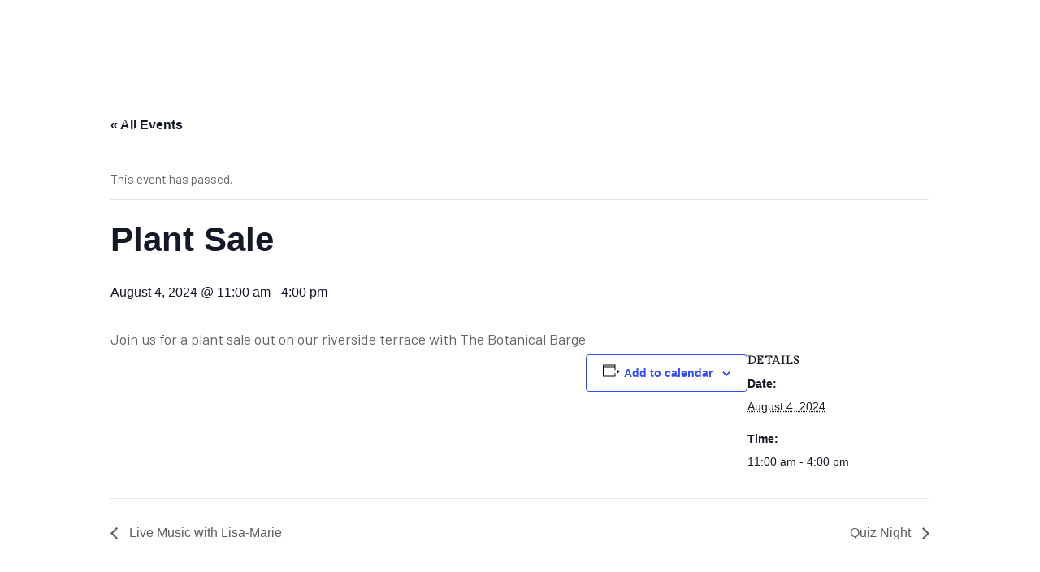

--- FILE ---
content_type: text/html; charset=UTF-8
request_url: https://hertford.club/event/plant-sale/
body_size: 8016
content:
<!DOCTYPE html>
<html class="no-js" lang="en" id="page-id-671 page-name-plant-sale" class="">

<head>
    <meta charset="utf-8">
    <meta http-equiv="x-ua-compatible" content="ie=edge">
    <title>Events for January 2026</title>
    <meta name="description" content="">
    <meta name="viewport" content="width=device-width, initial-scale=1">
    <link rel="shortcut icon" type="image/x-icon" href="https://hertford.club/wp-content/themes/hertfordclub/img/favicon.png">
    <!-- Theme CSS  -->
    <link rel="stylesheet" href="https://hertford.club/wp-content/themes/hertfordclub/css/plugins.css">
    <link rel="stylesheet" href="https://hertford.club/wp-content/themes/hertfordclub/css/style.css">
    <!-- Google Fonts    -->
    <link rel="stylesheet" href="https://fonts.googleapis.com/css2?family=Barlow&family=Barlow+Condensed&family=Gilda+Display&display=swap">

    <link rel='stylesheet' id='tribe-events-views-v2-bootstrap-datepicker-styles-css' href='https://hertford.club/wp-content/plugins/the-events-calendar/vendor/bootstrap-datepicker/css/bootstrap-datepicker.standalone.min.css?ver=6.3.1' type='text/css' media='all' />
<link rel='stylesheet' id='tec-variables-skeleton-css' href='https://hertford.club/wp-content/plugins/the-events-calendar/common/src/resources/css/variables-skeleton.min.css?ver=5.2.1' type='text/css' media='all' />
<link rel='stylesheet' id='tribe-common-skeleton-style-css' href='https://hertford.club/wp-content/plugins/the-events-calendar/common/src/resources/css/common-skeleton.min.css?ver=5.2.1' type='text/css' media='all' />
<link rel='stylesheet' id='tribe-tooltipster-css-css' href='https://hertford.club/wp-content/plugins/the-events-calendar/common/vendor/tooltipster/tooltipster.bundle.min.css?ver=5.2.1' type='text/css' media='all' />
<link rel='stylesheet' id='tribe-events-views-v2-skeleton-css' href='https://hertford.club/wp-content/plugins/the-events-calendar/src/resources/css/views-skeleton.min.css?ver=6.3.1' type='text/css' media='all' />
<link rel='stylesheet' id='tec-variables-full-css' href='https://hertford.club/wp-content/plugins/the-events-calendar/common/src/resources/css/variables-full.min.css?ver=5.2.1' type='text/css' media='all' />
<link rel='stylesheet' id='tribe-common-full-style-css' href='https://hertford.club/wp-content/plugins/the-events-calendar/common/src/resources/css/common-full.min.css?ver=5.2.1' type='text/css' media='all' />
<link rel='stylesheet' id='tribe-events-views-v2-full-css' href='https://hertford.club/wp-content/plugins/the-events-calendar/src/resources/css/views-full.min.css?ver=6.3.1' type='text/css' media='all' />
<link rel='stylesheet' id='tribe-events-views-v2-print-css' href='https://hertford.club/wp-content/plugins/the-events-calendar/src/resources/css/views-print.min.css?ver=6.3.1' type='text/css' media='print' />
<meta name='robots' content='max-image-preview:large' />
<link rel="alternate" type="application/rss+xml" title="The Hertford Club &raquo; Plant Sale Comments Feed" href="https://hertford.club/event/plant-sale/feed/" />
<link rel="alternate" title="oEmbed (JSON)" type="application/json+oembed" href="https://hertford.club/wp-json/oembed/1.0/embed?url=https%3A%2F%2Fhertford.club%2Fevent%2Fplant-sale%2F" />
<link rel="alternate" title="oEmbed (XML)" type="text/xml+oembed" href="https://hertford.club/wp-json/oembed/1.0/embed?url=https%3A%2F%2Fhertford.club%2Fevent%2Fplant-sale%2F&#038;format=xml" />
<style id='wp-img-auto-sizes-contain-inline-css' type='text/css'>
img:is([sizes=auto i],[sizes^="auto," i]){contain-intrinsic-size:3000px 1500px}
/*# sourceURL=wp-img-auto-sizes-contain-inline-css */
</style>
<link rel='stylesheet' id='tribe-events-v2-single-skeleton-css' href='https://hertford.club/wp-content/plugins/the-events-calendar/src/resources/css/tribe-events-single-skeleton.min.css?ver=6.3.1' type='text/css' media='all' />
<link rel='stylesheet' id='tribe-events-v2-single-skeleton-full-css' href='https://hertford.club/wp-content/plugins/the-events-calendar/src/resources/css/tribe-events-single-full.min.css?ver=6.3.1' type='text/css' media='all' />
<style id='wp-emoji-styles-inline-css' type='text/css'>

	img.wp-smiley, img.emoji {
		display: inline !important;
		border: none !important;
		box-shadow: none !important;
		height: 1em !important;
		width: 1em !important;
		margin: 0 0.07em !important;
		vertical-align: -0.1em !important;
		background: none !important;
		padding: 0 !important;
	}
/*# sourceURL=wp-emoji-styles-inline-css */
</style>
<link rel='stylesheet' id='wp-block-library-css' href='https://hertford.club/wp-includes/css/dist/block-library/style.min.css?ver=6.9' type='text/css' media='all' />
<style id='global-styles-inline-css' type='text/css'>
:root{--wp--preset--aspect-ratio--square: 1;--wp--preset--aspect-ratio--4-3: 4/3;--wp--preset--aspect-ratio--3-4: 3/4;--wp--preset--aspect-ratio--3-2: 3/2;--wp--preset--aspect-ratio--2-3: 2/3;--wp--preset--aspect-ratio--16-9: 16/9;--wp--preset--aspect-ratio--9-16: 9/16;--wp--preset--color--black: #000000;--wp--preset--color--cyan-bluish-gray: #abb8c3;--wp--preset--color--white: #ffffff;--wp--preset--color--pale-pink: #f78da7;--wp--preset--color--vivid-red: #cf2e2e;--wp--preset--color--luminous-vivid-orange: #ff6900;--wp--preset--color--luminous-vivid-amber: #fcb900;--wp--preset--color--light-green-cyan: #7bdcb5;--wp--preset--color--vivid-green-cyan: #00d084;--wp--preset--color--pale-cyan-blue: #8ed1fc;--wp--preset--color--vivid-cyan-blue: #0693e3;--wp--preset--color--vivid-purple: #9b51e0;--wp--preset--gradient--vivid-cyan-blue-to-vivid-purple: linear-gradient(135deg,rgb(6,147,227) 0%,rgb(155,81,224) 100%);--wp--preset--gradient--light-green-cyan-to-vivid-green-cyan: linear-gradient(135deg,rgb(122,220,180) 0%,rgb(0,208,130) 100%);--wp--preset--gradient--luminous-vivid-amber-to-luminous-vivid-orange: linear-gradient(135deg,rgb(252,185,0) 0%,rgb(255,105,0) 100%);--wp--preset--gradient--luminous-vivid-orange-to-vivid-red: linear-gradient(135deg,rgb(255,105,0) 0%,rgb(207,46,46) 100%);--wp--preset--gradient--very-light-gray-to-cyan-bluish-gray: linear-gradient(135deg,rgb(238,238,238) 0%,rgb(169,184,195) 100%);--wp--preset--gradient--cool-to-warm-spectrum: linear-gradient(135deg,rgb(74,234,220) 0%,rgb(151,120,209) 20%,rgb(207,42,186) 40%,rgb(238,44,130) 60%,rgb(251,105,98) 80%,rgb(254,248,76) 100%);--wp--preset--gradient--blush-light-purple: linear-gradient(135deg,rgb(255,206,236) 0%,rgb(152,150,240) 100%);--wp--preset--gradient--blush-bordeaux: linear-gradient(135deg,rgb(254,205,165) 0%,rgb(254,45,45) 50%,rgb(107,0,62) 100%);--wp--preset--gradient--luminous-dusk: linear-gradient(135deg,rgb(255,203,112) 0%,rgb(199,81,192) 50%,rgb(65,88,208) 100%);--wp--preset--gradient--pale-ocean: linear-gradient(135deg,rgb(255,245,203) 0%,rgb(182,227,212) 50%,rgb(51,167,181) 100%);--wp--preset--gradient--electric-grass: linear-gradient(135deg,rgb(202,248,128) 0%,rgb(113,206,126) 100%);--wp--preset--gradient--midnight: linear-gradient(135deg,rgb(2,3,129) 0%,rgb(40,116,252) 100%);--wp--preset--font-size--small: 13px;--wp--preset--font-size--medium: 20px;--wp--preset--font-size--large: 36px;--wp--preset--font-size--x-large: 42px;--wp--preset--spacing--20: 0.44rem;--wp--preset--spacing--30: 0.67rem;--wp--preset--spacing--40: 1rem;--wp--preset--spacing--50: 1.5rem;--wp--preset--spacing--60: 2.25rem;--wp--preset--spacing--70: 3.38rem;--wp--preset--spacing--80: 5.06rem;--wp--preset--shadow--natural: 6px 6px 9px rgba(0, 0, 0, 0.2);--wp--preset--shadow--deep: 12px 12px 50px rgba(0, 0, 0, 0.4);--wp--preset--shadow--sharp: 6px 6px 0px rgba(0, 0, 0, 0.2);--wp--preset--shadow--outlined: 6px 6px 0px -3px rgb(255, 255, 255), 6px 6px rgb(0, 0, 0);--wp--preset--shadow--crisp: 6px 6px 0px rgb(0, 0, 0);}:where(.is-layout-flex){gap: 0.5em;}:where(.is-layout-grid){gap: 0.5em;}body .is-layout-flex{display: flex;}.is-layout-flex{flex-wrap: wrap;align-items: center;}.is-layout-flex > :is(*, div){margin: 0;}body .is-layout-grid{display: grid;}.is-layout-grid > :is(*, div){margin: 0;}:where(.wp-block-columns.is-layout-flex){gap: 2em;}:where(.wp-block-columns.is-layout-grid){gap: 2em;}:where(.wp-block-post-template.is-layout-flex){gap: 1.25em;}:where(.wp-block-post-template.is-layout-grid){gap: 1.25em;}.has-black-color{color: var(--wp--preset--color--black) !important;}.has-cyan-bluish-gray-color{color: var(--wp--preset--color--cyan-bluish-gray) !important;}.has-white-color{color: var(--wp--preset--color--white) !important;}.has-pale-pink-color{color: var(--wp--preset--color--pale-pink) !important;}.has-vivid-red-color{color: var(--wp--preset--color--vivid-red) !important;}.has-luminous-vivid-orange-color{color: var(--wp--preset--color--luminous-vivid-orange) !important;}.has-luminous-vivid-amber-color{color: var(--wp--preset--color--luminous-vivid-amber) !important;}.has-light-green-cyan-color{color: var(--wp--preset--color--light-green-cyan) !important;}.has-vivid-green-cyan-color{color: var(--wp--preset--color--vivid-green-cyan) !important;}.has-pale-cyan-blue-color{color: var(--wp--preset--color--pale-cyan-blue) !important;}.has-vivid-cyan-blue-color{color: var(--wp--preset--color--vivid-cyan-blue) !important;}.has-vivid-purple-color{color: var(--wp--preset--color--vivid-purple) !important;}.has-black-background-color{background-color: var(--wp--preset--color--black) !important;}.has-cyan-bluish-gray-background-color{background-color: var(--wp--preset--color--cyan-bluish-gray) !important;}.has-white-background-color{background-color: var(--wp--preset--color--white) !important;}.has-pale-pink-background-color{background-color: var(--wp--preset--color--pale-pink) !important;}.has-vivid-red-background-color{background-color: var(--wp--preset--color--vivid-red) !important;}.has-luminous-vivid-orange-background-color{background-color: var(--wp--preset--color--luminous-vivid-orange) !important;}.has-luminous-vivid-amber-background-color{background-color: var(--wp--preset--color--luminous-vivid-amber) !important;}.has-light-green-cyan-background-color{background-color: var(--wp--preset--color--light-green-cyan) !important;}.has-vivid-green-cyan-background-color{background-color: var(--wp--preset--color--vivid-green-cyan) !important;}.has-pale-cyan-blue-background-color{background-color: var(--wp--preset--color--pale-cyan-blue) !important;}.has-vivid-cyan-blue-background-color{background-color: var(--wp--preset--color--vivid-cyan-blue) !important;}.has-vivid-purple-background-color{background-color: var(--wp--preset--color--vivid-purple) !important;}.has-black-border-color{border-color: var(--wp--preset--color--black) !important;}.has-cyan-bluish-gray-border-color{border-color: var(--wp--preset--color--cyan-bluish-gray) !important;}.has-white-border-color{border-color: var(--wp--preset--color--white) !important;}.has-pale-pink-border-color{border-color: var(--wp--preset--color--pale-pink) !important;}.has-vivid-red-border-color{border-color: var(--wp--preset--color--vivid-red) !important;}.has-luminous-vivid-orange-border-color{border-color: var(--wp--preset--color--luminous-vivid-orange) !important;}.has-luminous-vivid-amber-border-color{border-color: var(--wp--preset--color--luminous-vivid-amber) !important;}.has-light-green-cyan-border-color{border-color: var(--wp--preset--color--light-green-cyan) !important;}.has-vivid-green-cyan-border-color{border-color: var(--wp--preset--color--vivid-green-cyan) !important;}.has-pale-cyan-blue-border-color{border-color: var(--wp--preset--color--pale-cyan-blue) !important;}.has-vivid-cyan-blue-border-color{border-color: var(--wp--preset--color--vivid-cyan-blue) !important;}.has-vivid-purple-border-color{border-color: var(--wp--preset--color--vivid-purple) !important;}.has-vivid-cyan-blue-to-vivid-purple-gradient-background{background: var(--wp--preset--gradient--vivid-cyan-blue-to-vivid-purple) !important;}.has-light-green-cyan-to-vivid-green-cyan-gradient-background{background: var(--wp--preset--gradient--light-green-cyan-to-vivid-green-cyan) !important;}.has-luminous-vivid-amber-to-luminous-vivid-orange-gradient-background{background: var(--wp--preset--gradient--luminous-vivid-amber-to-luminous-vivid-orange) !important;}.has-luminous-vivid-orange-to-vivid-red-gradient-background{background: var(--wp--preset--gradient--luminous-vivid-orange-to-vivid-red) !important;}.has-very-light-gray-to-cyan-bluish-gray-gradient-background{background: var(--wp--preset--gradient--very-light-gray-to-cyan-bluish-gray) !important;}.has-cool-to-warm-spectrum-gradient-background{background: var(--wp--preset--gradient--cool-to-warm-spectrum) !important;}.has-blush-light-purple-gradient-background{background: var(--wp--preset--gradient--blush-light-purple) !important;}.has-blush-bordeaux-gradient-background{background: var(--wp--preset--gradient--blush-bordeaux) !important;}.has-luminous-dusk-gradient-background{background: var(--wp--preset--gradient--luminous-dusk) !important;}.has-pale-ocean-gradient-background{background: var(--wp--preset--gradient--pale-ocean) !important;}.has-electric-grass-gradient-background{background: var(--wp--preset--gradient--electric-grass) !important;}.has-midnight-gradient-background{background: var(--wp--preset--gradient--midnight) !important;}.has-small-font-size{font-size: var(--wp--preset--font-size--small) !important;}.has-medium-font-size{font-size: var(--wp--preset--font-size--medium) !important;}.has-large-font-size{font-size: var(--wp--preset--font-size--large) !important;}.has-x-large-font-size{font-size: var(--wp--preset--font-size--x-large) !important;}
/*# sourceURL=global-styles-inline-css */
</style>

<style id='classic-theme-styles-inline-css' type='text/css'>
/*! This file is auto-generated */
.wp-block-button__link{color:#fff;background-color:#32373c;border-radius:9999px;box-shadow:none;text-decoration:none;padding:calc(.667em + 2px) calc(1.333em + 2px);font-size:1.125em}.wp-block-file__button{background:#32373c;color:#fff;text-decoration:none}
/*# sourceURL=/wp-includes/css/classic-themes.min.css */
</style>
<script type="text/javascript" src="https://hertford.club/wp-includes/js/jquery/jquery.min.js?ver=3.7.1" id="jquery-core-js"></script>
<script type="text/javascript" src="https://hertford.club/wp-includes/js/jquery/jquery-migrate.min.js?ver=3.4.1" id="jquery-migrate-js"></script>
<script type="text/javascript" src="https://hertford.club/wp-content/plugins/the-events-calendar/common/src/resources/js/tribe-common.min.js?ver=5.2.1" id="tribe-common-js"></script>
<script type="text/javascript" src="https://hertford.club/wp-content/plugins/the-events-calendar/src/resources/js/views/breakpoints.min.js?ver=6.3.1" id="tribe-events-views-v2-breakpoints-js"></script>
<link rel="https://api.w.org/" href="https://hertford.club/wp-json/" /><link rel="alternate" title="JSON" type="application/json" href="https://hertford.club/wp-json/wp/v2/tribe_events/671" /><link rel="EditURI" type="application/rsd+xml" title="RSD" href="https://hertford.club/xmlrpc.php?rsd" />
<meta name="generator" content="WordPress 6.9" />
<link rel="canonical" href="https://hertford.club/event/plant-sale/" />
<link rel='shortlink' href='https://hertford.club/?p=671' />
<meta name="tec-api-version" content="v1"><meta name="tec-api-origin" content="https://hertford.club"><link rel="alternate" href="https://hertford.club/wp-json/tribe/events/v1/events/671" /><script type="application/ld+json">
[{"@context":"http://schema.org","@type":"Event","name":"Plant Sale","description":"&lt;p&gt;Join us for a plant sale out on our riverside terrace with The Botanical Barge&lt;/p&gt;\\n","url":"https://hertford.club/event/plant-sale/","eventAttendanceMode":"https://schema.org/OfflineEventAttendanceMode","eventStatus":"https://schema.org/EventScheduled","startDate":"2024-08-04T11:00:00+01:00","endDate":"2024-08-04T16:00:00+01:00","performer":"Organization"}]
</script></head>

<body>
<!-- Preloader -->
<div class="preloader-bg"></div>
<div id="preloader">
    <div id="preloader-status">
        <div class="preloader-position loader"> <span></span> </div>
    </div>
</div>
<!-- Progress scroll totop -->
<div class="progress-wrap cursor-pointer">
    <svg class="progress-circle svg-content" width="100%" height="100%" viewBox="-1 -1 102 102">
        <path d="M50,1 a49,49 0 0,1 0,98 a49,49 0 0,1 0,-98" />
    </svg>
</div>
<!-- Banners -->

<!-- Navbar -->
<nav class="navbar navbar-expand-lg ">
    <div class="container">
        <!-- Logo -->
        <div class="logo-wrapper navbar-brand valign">
            <a href="/">
                <div class="logo">
                    <img src="https://hertford.club/wp-content/themes/hertfordclub/img/logo.png" class="logo-img" alt="">
                </div>
            </a>
        </div>
        <button class="navbar-toggler" type="button" data-toggle="collapse" data-target="#navbarSupportedContent" aria-controls="navbarSupportedContent" aria-expanded="false" aria-label="Toggle navigation"> <span class="icon-bar"><i class="ti-line-double"></i></span> </button>
        <!-- Navbar links -->
        <div class="collapse navbar-collapse" id="navbarSupportedContent">
            <ul class="navbar-nav ml-auto">
                <li class="nav-item"><a class="nav-link 671" href="/">Home</a></li>
                <li class="nav-item dropdown">
                    <span class="nav-link " href="#">About <i class="ti-angle-down"></i></span>
                    <ul class="dropdown-menu last">
                        <li class="dropdown-item"><a href="/about">About us</a></li>
                        <li class="dropdown-item"><a href="/history">History</a></li>
                        <li class="dropdown-item"><a href="/beers-ales">Beers & Ales</a></li>
                        <li class="dropdown-item"><a href="/wines-spirits">Wines & Spirits</a></li>
                    </ul>
                    </li>
                <li class="nav-item dropdown"> <span class="nav-link ">Facilities & Hire <i class="ti-angle-down"></i></span>
                    <ul class="dropdown-menu last">
                        <li class="dropdown-item"><a href="/room-chauncy">The Chauncy Room</a></li>
                        <li class="dropdown-item"><a href="/room-bentley">The Bentley Room</a></li>
                        <li class="dropdown-item"><a href="/room-billiard">The Billiard Room</a></li>
                        <li class="dropdown-item"><a href="/room-terrace">The Riverside Terrace</a></li>
                        <li class="dropdown-item"><a href="/room-garden">The Garden</a></li>
                    </ul>
                </li>
                <li class="nav-item" style="display: none;"><a class="nav-link " href="/restaurant">Restaurant</a></li>
                <li class="nav-item"><a class="nav-link " href="/events/month">Events</a></li>
                <li class="nav-item"><a class="nav-link " href="/news">News</a></li>
                <li class="nav-item"><a class="nav-link " href="/contact">Contact</a></li>
                <li class="nav-item"><a style="margin-left: 10px; border: 1px solid #fff; border-radius: 3px; padding: 5px 15px;" class="nav-link " href="/membership">Membership</a></li>

            </ul>
        </div>
    </div>
</nav>

<section id="tribe-events-pg-template" class="tribe-events-pg-template"><div class="tribe-events-before-html"><div style="padding-top: 100px">
</div>
</div><span class="tribe-events-ajax-loading"><img class="tribe-events-spinner-medium" src="https://hertford.club/wp-content/plugins/the-events-calendar/src/resources/images/tribe-loading.gif" alt="Loading Events" /></span>
<div id="tribe-events-content" class="tribe-events-single">

	<p class="tribe-events-back">
		<a href="https://hertford.club/events/"> &laquo; All Events</a>
	</p>

	<!-- Notices -->
	<div class="tribe-events-notices"><ul><li>This event has passed.</li></ul></div>
	<h1 class="tribe-events-single-event-title">Plant Sale</h1>
	<div class="tribe-events-schedule tribe-clearfix">
		<h2><span class="tribe-event-date-start">August 4, 2024 @ 11:00 am</span> - <span class="tribe-event-time">4:00 pm</span></h2>			</div>

	<!-- Event header -->
	<div id="tribe-events-header"  data-title="Events for January 2026 &#8211; The Hertford Club" data-viewtitle="Events for January 2026">
		<!-- Navigation -->
		<nav class="tribe-events-nav-pagination" aria-label="Event Navigation">
			<ul class="tribe-events-sub-nav">
				<li class="tribe-events-nav-previous"><a href="https://hertford.club/event/live-music-with-lisa-marie/"><span>&laquo;</span> Live Music with Lisa-Marie</a></li>
				<li class="tribe-events-nav-next"><a href="https://hertford.club/event/quiz-night-12/">Quiz Night <span>&raquo;</span></a></li>
			</ul>
			<!-- .tribe-events-sub-nav -->
		</nav>
	</div>
	<!-- #tribe-events-header -->

			<div id="post-671" class="post-671 tribe_events type-tribe_events status-publish hentry">
			<!-- Event featured image, but exclude link -->
			
			<!-- Event content -->
						<div class="tribe-events-single-event-description tribe-events-content">
				<p>Join us for a plant sale out on our riverside terrace with The Botanical Barge</p>
			</div>
			<!-- .tribe-events-single-event-description -->
			<div class="tribe-events tribe-common">
	<div class="tribe-events-c-subscribe-dropdown__container">
		<div class="tribe-events-c-subscribe-dropdown">
			<div class="tribe-common-c-btn-border tribe-events-c-subscribe-dropdown__button">
				<svg  class="tribe-common-c-svgicon tribe-common-c-svgicon--cal-export tribe-events-c-subscribe-dropdown__export-icon"  viewBox="0 0 23 17" xmlns="http://www.w3.org/2000/svg">
  <path fill-rule="evenodd" clip-rule="evenodd" d="M.128.896V16.13c0 .211.145.383.323.383h15.354c.179 0 .323-.172.323-.383V.896c0-.212-.144-.383-.323-.383H.451C.273.513.128.684.128.896Zm16 6.742h-.901V4.679H1.009v10.729h14.218v-3.336h.901V7.638ZM1.01 1.614h14.218v2.058H1.009V1.614Z" />
  <path d="M20.5 9.846H8.312M18.524 6.953l2.89 2.909-2.855 2.855" stroke-width="1.2" stroke-linecap="round" stroke-linejoin="round"/>
</svg>
				<button
					class="tribe-events-c-subscribe-dropdown__button-text"
					aria-expanded="false"
					aria-controls="tribe-events-subscribe-dropdown-content"
					aria-label=""
				>
					Add to calendar				</button>
				<svg  class="tribe-common-c-svgicon tribe-common-c-svgicon--caret-down tribe-events-c-subscribe-dropdown__button-icon"  viewBox="0 0 10 7" xmlns="http://www.w3.org/2000/svg"><path fill-rule="evenodd" clip-rule="evenodd" d="M1.008.609L5 4.6 8.992.61l.958.958L5 6.517.05 1.566l.958-.958z" class="tribe-common-c-svgicon__svg-fill"/></svg>
			</div>
			<div id="tribe-events-subscribe-dropdown-content" class="tribe-events-c-subscribe-dropdown__content">
				<ul class="tribe-events-c-subscribe-dropdown__list">
											
<li class="tribe-events-c-subscribe-dropdown__list-item">
	<a
		href="https://www.google.com/calendar/event?action=TEMPLATE&#038;dates=20240804T110000/20240804T160000&#038;text=Plant%20Sale&#038;details=Join+us+for+a+plant+sale+out+on+our+riverside+terrace+with+The+Botanical+Barge&#038;trp=false&#038;ctz=Europe/London&#038;sprop=website:https://hertford.club"
		class="tribe-events-c-subscribe-dropdown__list-item-link"
		target="_blank"
		rel="noopener noreferrer nofollow noindex"
	>
		Google Calendar	</a>
</li>
											
<li class="tribe-events-c-subscribe-dropdown__list-item">
	<a
		href="webcal://hertford.club/event/plant-sale/?ical=1"
		class="tribe-events-c-subscribe-dropdown__list-item-link"
		target="_blank"
		rel="noopener noreferrer nofollow noindex"
	>
		iCalendar	</a>
</li>
											
<li class="tribe-events-c-subscribe-dropdown__list-item">
	<a
		href="https://outlook.office.com/owa/?path=/calendar/action/compose&#038;rrv=addevent&#038;startdt=2024-08-04T11:00:00&#038;enddt=2024-08-04T16:00:00&#038;location&#038;subject=Plant%20Sale&#038;body=Join%20us%20for%20a%20plant%20sale%20out%20on%20our%20riverside%20terrace%20with%20The%20Botanical%20Barge"
		class="tribe-events-c-subscribe-dropdown__list-item-link"
		target="_blank"
		rel="noopener noreferrer nofollow noindex"
	>
		Outlook 365	</a>
</li>
											
<li class="tribe-events-c-subscribe-dropdown__list-item">
	<a
		href="https://outlook.live.com/owa/?path=/calendar/action/compose&#038;rrv=addevent&#038;startdt=2024-08-04T11:00:00&#038;enddt=2024-08-04T16:00:00&#038;location&#038;subject=Plant%20Sale&#038;body=Join%20us%20for%20a%20plant%20sale%20out%20on%20our%20riverside%20terrace%20with%20The%20Botanical%20Barge"
		class="tribe-events-c-subscribe-dropdown__list-item-link"
		target="_blank"
		rel="noopener noreferrer nofollow noindex"
	>
		Outlook Live	</a>
</li>
									</ul>
			</div>
		</div>
	</div>
</div>

			<!-- Event meta -->
						
	<div class="tribe-events-single-section tribe-events-event-meta primary tribe-clearfix">


<div class="tribe-events-meta-group tribe-events-meta-group-details">
	<h2 class="tribe-events-single-section-title"> Details </h2>
	<dl>

		
			<dt class="tribe-events-start-date-label"> Date: </dt>
			<dd>
				<abbr class="tribe-events-abbr tribe-events-start-date published dtstart" title="2024-08-04"> August 4, 2024 </abbr>
			</dd>

			<dt class="tribe-events-start-time-label"> Time: </dt>
			<dd>
				<div class="tribe-events-abbr tribe-events-start-time published dtstart" title="2024-08-04">
					11:00 am - 4:00 pm									</div>
			</dd>

		
		
		
		
		
		
			</dl>
</div>

	</div>


					</div> <!-- #post-x -->
			
	<!-- Event footer -->
	<div id="tribe-events-footer">
		<!-- Navigation -->
		<nav class="tribe-events-nav-pagination" aria-label="Event Navigation">
			<ul class="tribe-events-sub-nav">
				<li class="tribe-events-nav-previous"><a href="https://hertford.club/event/live-music-with-lisa-marie/"><span>&laquo;</span> Live Music with Lisa-Marie</a></li>
				<li class="tribe-events-nav-next"><a href="https://hertford.club/event/quiz-night-12/">Quiz Night <span>&raquo;</span></a></li>
			</ul>
			<!-- .tribe-events-sub-nav -->
		</nav>
	</div>
	<!-- #tribe-events-footer -->

</div><!-- #tribe-events-content -->
<div class="tribe-events-after-html"></div>
<!--
This calendar is powered by The Events Calendar.
http://evnt.is/18wn
-->
</section><footer class="pt-65 bg-dark footer">
        <div class="container">
            <div class="row">
				  <div class="col-md-1" style="text-align: center;">
					                     <a href="/"> <img class="footer-logo" style="height: 90px; width: 76px; margin: 30px auto 30px auto" src="https://hertford.club/wp-content/themes/hertfordclub/img/logo.png" alt=""></a>
				</div>
				<div class="col-md-11">
					                    <div style="display: flex; align-items: center">
                        <p class="footer-desc" style="padding-top: 50px; color: #fff; padding-left: 30px; margin-right: 20px">
                            © 2023 The Hertford Club. Lombard House, Bull Plain, Hertford, SG14 1DT. clubmanager@hertford.club
                            <br/>A special thank you to Ray Jackson, Steve Beeston and Will Tyrer for their kind photographic support.
                        </p>
                    </div>
				</div>
            </div>
        </div>
    </footer>
    <!-- End Footer -->
    <script src="https://hertford.club/wp-content/themes/hertfordclub/js/jquery-3.6.0.min.js"></script>
    <script src="https://hertford.club/wp-content/themes/hertfordclub/js/jquery-migrate-3.0.0.min.js"></script>
    <script src="https://hertford.club/wp-content/themes/hertfordclub/js/modernizr-2.6.2.min.js"></script>
    <script src="https://hertford.club/wp-content/themes/hertfordclub/js/imagesloaded.pkgd.min.js"></script>
    <script src="https://hertford.club/wp-content/themes/hertfordclub/js/jquery.isotope.v3.0.2.js"></script>
    <script src="https://hertford.club/wp-content/themes/hertfordclub/js/pace.js"></script>
    <script src="https://hertford.club/wp-content/themes/hertfordclub/js/popper.min.js"></script>
    <script src="https://hertford.club/wp-content/themes/hertfordclub/js/bootstrap.min.js"></script>
    <script src="https://hertford.club/wp-content/themes/hertfordclub/js/scrollIt.min.js"></script>
    <script src="https://hertford.club/wp-content/themes/hertfordclub/js/jquery.waypoints.min.js"></script>
    <script src="https://hertford.club/wp-content/themes/hertfordclub/js/owl.carousel.min.js"></script>
    <script src="https://hertford.club/wp-content/themes/hertfordclub/js/jquery.stellar.min.js"></script>
    <script src="https://hertford.club/wp-content/themes/hertfordclub/js/jquery.magnific-popup.js"></script>
    <script src="https://hertford.club/wp-content/themes/hertfordclub/js/YouTubePopUp.js"></script>
    <script src="https://hertford.club/wp-content/themes/hertfordclub/js/select2.js"></script>
    <script src="https://hertford.club/wp-content/themes/hertfordclub/js/datepicker.js"></script>
    <script src="https://hertford.club/wp-content/themes/hertfordclub/js/smooth-scroll.min.js"></script>
    <script src="https://hertford.club/wp-content/themes/hertfordclub/js/custom.js"></script>
    <script type="speculationrules">
{"prefetch":[{"source":"document","where":{"and":[{"href_matches":"/*"},{"not":{"href_matches":["/wp-*.php","/wp-admin/*","/wp-content/uploads/*","/wp-content/*","/wp-content/plugins/*","/wp-content/themes/hertfordclub/*","/*\\?(.+)"]}},{"not":{"selector_matches":"a[rel~=\"nofollow\"]"}},{"not":{"selector_matches":".no-prefetch, .no-prefetch a"}}]},"eagerness":"conservative"}]}
</script>
		<script>
		( function ( body ) {
			'use strict';
			body.className = body.className.replace( /\btribe-no-js\b/, 'tribe-js' );
		} )( document.body );
		</script>
		<script> /* <![CDATA[ */var tribe_l10n_datatables = {"aria":{"sort_ascending":": activate to sort column ascending","sort_descending":": activate to sort column descending"},"length_menu":"Show _MENU_ entries","empty_table":"No data available in table","info":"Showing _START_ to _END_ of _TOTAL_ entries","info_empty":"Showing 0 to 0 of 0 entries","info_filtered":"(filtered from _MAX_ total entries)","zero_records":"No matching records found","search":"Search:","all_selected_text":"All items on this page were selected. ","select_all_link":"Select all pages","clear_selection":"Clear Selection.","pagination":{"all":"All","next":"Next","previous":"Previous"},"select":{"rows":{"0":"","_":": Selected %d rows","1":": Selected 1 row"}},"datepicker":{"dayNames":["Sunday","Monday","Tuesday","Wednesday","Thursday","Friday","Saturday"],"dayNamesShort":["Sun","Mon","Tue","Wed","Thu","Fri","Sat"],"dayNamesMin":["S","M","T","W","T","F","S"],"monthNames":["January","February","March","April","May","June","July","August","September","October","November","December"],"monthNamesShort":["January","February","March","April","May","June","July","August","September","October","November","December"],"monthNamesMin":["Jan","Feb","Mar","Apr","May","Jun","Jul","Aug","Sep","Oct","Nov","Dec"],"nextText":"Next","prevText":"Prev","currentText":"Today","closeText":"Done","today":"Today","clear":"Clear"}};/* ]]> */ </script><script type="text/javascript" src="https://hertford.club/wp-content/plugins/the-events-calendar/vendor/bootstrap-datepicker/js/bootstrap-datepicker.min.js?ver=6.3.1" id="tribe-events-views-v2-bootstrap-datepicker-js"></script>
<script type="text/javascript" src="https://hertford.club/wp-content/plugins/the-events-calendar/src/resources/js/views/viewport.min.js?ver=6.3.1" id="tribe-events-views-v2-viewport-js"></script>
<script type="text/javascript" src="https://hertford.club/wp-content/plugins/the-events-calendar/src/resources/js/views/accordion.min.js?ver=6.3.1" id="tribe-events-views-v2-accordion-js"></script>
<script type="text/javascript" src="https://hertford.club/wp-content/plugins/the-events-calendar/src/resources/js/views/view-selector.min.js?ver=6.3.1" id="tribe-events-views-v2-view-selector-js"></script>
<script type="text/javascript" src="https://hertford.club/wp-content/plugins/the-events-calendar/src/resources/js/views/ical-links.min.js?ver=6.3.1" id="tribe-events-views-v2-ical-links-js"></script>
<script type="text/javascript" src="https://hertford.club/wp-content/plugins/the-events-calendar/src/resources/js/views/navigation-scroll.min.js?ver=6.3.1" id="tribe-events-views-v2-navigation-scroll-js"></script>
<script type="text/javascript" src="https://hertford.club/wp-content/plugins/the-events-calendar/src/resources/js/views/multiday-events.min.js?ver=6.3.1" id="tribe-events-views-v2-multiday-events-js"></script>
<script type="text/javascript" src="https://hertford.club/wp-content/plugins/the-events-calendar/src/resources/js/views/month-mobile-events.min.js?ver=6.3.1" id="tribe-events-views-v2-month-mobile-events-js"></script>
<script type="text/javascript" src="https://hertford.club/wp-content/plugins/the-events-calendar/src/resources/js/views/month-grid.min.js?ver=6.3.1" id="tribe-events-views-v2-month-grid-js"></script>
<script type="text/javascript" src="https://hertford.club/wp-content/plugins/the-events-calendar/common/vendor/tooltipster/tooltipster.bundle.min.js?ver=5.2.1" id="tribe-tooltipster-js"></script>
<script type="text/javascript" src="https://hertford.club/wp-content/plugins/the-events-calendar/src/resources/js/views/tooltip.min.js?ver=6.3.1" id="tribe-events-views-v2-tooltip-js"></script>
<script type="text/javascript" src="https://hertford.club/wp-content/plugins/the-events-calendar/src/resources/js/views/events-bar.min.js?ver=6.3.1" id="tribe-events-views-v2-events-bar-js"></script>
<script type="text/javascript" src="https://hertford.club/wp-content/plugins/the-events-calendar/src/resources/js/views/events-bar-inputs.min.js?ver=6.3.1" id="tribe-events-views-v2-events-bar-inputs-js"></script>
<script type="text/javascript" src="https://hertford.club/wp-content/plugins/the-events-calendar/src/resources/js/views/datepicker.min.js?ver=6.3.1" id="tribe-events-views-v2-datepicker-js"></script>
<script type="text/javascript" src="https://hertford.club/wp-content/plugins/the-events-calendar/common/src/resources/js/utils/query-string.min.js?ver=5.2.1" id="tribe-query-string-js"></script>
<script src='https://hertford.club/wp-content/plugins/the-events-calendar/common/src/resources/js/underscore-before.js'></script>
<script type="text/javascript" src="https://hertford.club/wp-includes/js/underscore.min.js?ver=1.13.7" id="underscore-js"></script>
<script src='https://hertford.club/wp-content/plugins/the-events-calendar/common/src/resources/js/underscore-after.js'></script>
<script defer type="text/javascript" src="https://hertford.club/wp-content/plugins/the-events-calendar/src/resources/js/views/manager.min.js?ver=6.3.1" id="tribe-events-views-v2-manager-js"></script>
<script id="wp-emoji-settings" type="application/json">
{"baseUrl":"https://s.w.org/images/core/emoji/17.0.2/72x72/","ext":".png","svgUrl":"https://s.w.org/images/core/emoji/17.0.2/svg/","svgExt":".svg","source":{"concatemoji":"https://hertford.club/wp-includes/js/wp-emoji-release.min.js?ver=6.9"}}
</script>
<script type="module">
/* <![CDATA[ */
/*! This file is auto-generated */
const a=JSON.parse(document.getElementById("wp-emoji-settings").textContent),o=(window._wpemojiSettings=a,"wpEmojiSettingsSupports"),s=["flag","emoji"];function i(e){try{var t={supportTests:e,timestamp:(new Date).valueOf()};sessionStorage.setItem(o,JSON.stringify(t))}catch(e){}}function c(e,t,n){e.clearRect(0,0,e.canvas.width,e.canvas.height),e.fillText(t,0,0);t=new Uint32Array(e.getImageData(0,0,e.canvas.width,e.canvas.height).data);e.clearRect(0,0,e.canvas.width,e.canvas.height),e.fillText(n,0,0);const a=new Uint32Array(e.getImageData(0,0,e.canvas.width,e.canvas.height).data);return t.every((e,t)=>e===a[t])}function p(e,t){e.clearRect(0,0,e.canvas.width,e.canvas.height),e.fillText(t,0,0);var n=e.getImageData(16,16,1,1);for(let e=0;e<n.data.length;e++)if(0!==n.data[e])return!1;return!0}function u(e,t,n,a){switch(t){case"flag":return n(e,"\ud83c\udff3\ufe0f\u200d\u26a7\ufe0f","\ud83c\udff3\ufe0f\u200b\u26a7\ufe0f")?!1:!n(e,"\ud83c\udde8\ud83c\uddf6","\ud83c\udde8\u200b\ud83c\uddf6")&&!n(e,"\ud83c\udff4\udb40\udc67\udb40\udc62\udb40\udc65\udb40\udc6e\udb40\udc67\udb40\udc7f","\ud83c\udff4\u200b\udb40\udc67\u200b\udb40\udc62\u200b\udb40\udc65\u200b\udb40\udc6e\u200b\udb40\udc67\u200b\udb40\udc7f");case"emoji":return!a(e,"\ud83e\u1fac8")}return!1}function f(e,t,n,a){let r;const o=(r="undefined"!=typeof WorkerGlobalScope&&self instanceof WorkerGlobalScope?new OffscreenCanvas(300,150):document.createElement("canvas")).getContext("2d",{willReadFrequently:!0}),s=(o.textBaseline="top",o.font="600 32px Arial",{});return e.forEach(e=>{s[e]=t(o,e,n,a)}),s}function r(e){var t=document.createElement("script");t.src=e,t.defer=!0,document.head.appendChild(t)}a.supports={everything:!0,everythingExceptFlag:!0},new Promise(t=>{let n=function(){try{var e=JSON.parse(sessionStorage.getItem(o));if("object"==typeof e&&"number"==typeof e.timestamp&&(new Date).valueOf()<e.timestamp+604800&&"object"==typeof e.supportTests)return e.supportTests}catch(e){}return null}();if(!n){if("undefined"!=typeof Worker&&"undefined"!=typeof OffscreenCanvas&&"undefined"!=typeof URL&&URL.createObjectURL&&"undefined"!=typeof Blob)try{var e="postMessage("+f.toString()+"("+[JSON.stringify(s),u.toString(),c.toString(),p.toString()].join(",")+"));",a=new Blob([e],{type:"text/javascript"});const r=new Worker(URL.createObjectURL(a),{name:"wpTestEmojiSupports"});return void(r.onmessage=e=>{i(n=e.data),r.terminate(),t(n)})}catch(e){}i(n=f(s,u,c,p))}t(n)}).then(e=>{for(const n in e)a.supports[n]=e[n],a.supports.everything=a.supports.everything&&a.supports[n],"flag"!==n&&(a.supports.everythingExceptFlag=a.supports.everythingExceptFlag&&a.supports[n]);var t;a.supports.everythingExceptFlag=a.supports.everythingExceptFlag&&!a.supports.flag,a.supports.everything||((t=a.source||{}).concatemoji?r(t.concatemoji):t.wpemoji&&t.twemoji&&(r(t.twemoji),r(t.wpemoji)))});
//# sourceURL=https://hertford.club/wp-includes/js/wp-emoji-loader.min.js
/* ]]> */
</script>
    </body>

    </html>

--- FILE ---
content_type: text/css; charset=UTF-8
request_url: https://hertford.club/wp-content/themes/hertfordclub/css/style.css
body_size: 14749
content:
/* -------------------------------------------------------

 01. Basics style
 02. Helper style
 03. Selection style 
 04. Preloader style
 05. Owl-Theme custom style
 06. Section style
 07. Navbar style
 08. Header style
 09. Slider-fade style (Homepage Slider)
 10. Slider style (Inner Page Slider)
 11. Kenburns Slider style
 12. Slider Grid Background style
 13. Page Banner Header style
 14. Video Background style
 15. Team style
 16. Rooms 2 style
 17. Rooms 3 style
 18. Rooms Page style
 19. Services style
 20. Restaurant Menu style
 21. Facilties style
 22. Clients style
 23. Gallery style
 24. Promo Video and Testimonials style
 25. Booking style
 26. Pricing style
 27. Accordion Box (for Faqs) style
 28. News 1 style
 29. News 2 style
 30. Post style
 31. Contact style
 32. Buttons style
 33. Coming Soon
 34. 404 Page style
 35. Footer style
 36. toTop Button style
 37. Overlay Effect Bg image style
 38. Banner Styles
 39. Responsive (Media Query)
 
------------------------------------------------------- */


/* ======= Basic style ======= */
html,
body {
    -moz-osx-font-smoothing: grayscale;
    -webkit-font-smoothing: antialiased;
    -moz-font-smoothing: antialiased;
    font-smoothing: antialiased;
}
* {
    margin: 0;
    padding: 0;
    -webkit-box-sizing: border-box;
    box-sizing: border-box;
    outline: none;
    list-style: none;
    word-wrap: break-word;
}
body {
    font-family: 'Barlow', sans-serif;
    font-size: 15px;
    font-weight: 400;
    line-height: 1.75em;
    color: #666;
    overflow-x: hidden !important;
}
p {
    font-family: 'Barlow', sans-serif;
    font-size: 15px;
    font-weight: 400;
    line-height: 1.75em;
    color: #666;
    margin-bottom: 20px;
}
h1,
h2,
h3,
h4,
h5,
h6 {
    font-family: 'Gilda Display', serif;;
    font-weight: 400;
    line-height: 1.25em;
    margin: 0 0 20px 0;
    color: #222;
}
img {
    width: 100%;
    height: auto;
}
img {
    -webkit-transition: all 0.5s;
    -o-transition: all 0.5s;
    transition: all 0.5s;
    color: #f4f4f4;
}
span,
a,
a:hover {
    display: inline-block;
    text-decoration: none;
    color: inherit;
}
b {
    font-weight: 400;
    color: #aa8453;
}

/* text field */
input[type="password"]:focus,
input[type="email"]:focus,
input[type="text"]:focus,
input[type="file"]:focus,
input[type="radio"]:focus,
input[type="checkbox"]:focus,
textarea:focus {
    outline: none;
}
input[type="password"],
input[type="email"],
input[type="text"],
input[type="file"],
textarea {
    max-width: 100%;
    margin-bottom: 15px;
    padding: 10px 0;
    height: auto;
    background-color: transparent;
    -webkit-box-shadow: none;
    box-shadow: none;
    border-width: 0 0 1px;
    border-style: solid;
    display: block;
    width: 100%;
    line-height: 1.5em;
    font-family: 'Barlow', sans-serif;
    font-size: 15px;
    font-weight: 400;
    color: #666;
    background-image: none;
    border-bottom: 1px solid #ececec;
    border-color: ease-in-out .15s, box-shadow ease-in-out .15s;
}
input:focus,
textarea:focus {
    border-bottom-width: 1px;
    border-color: #aa8453;
}
input[type="submit"],
input[type="reset"],
input[type="button"],
button {
    text-shadow: none;
    -webkit-box-shadow: none;
    box-shadow: none;
    line-height: 1.75em;
    -webkit-transition: background-color .15s ease-out;
    transition: background-color .15s ease-out;
    background: transparent;
    border: 0px solid transparent;
}
input[type="submit"]:hover,
input[type="reset"]:hover,
input[type="button"]:hover,
button:hover {
    border: 0px solid transparent;
}
select {
    padding: 10px;
    border-radius: 5px;
}
table,
th,
tr,
td {
    border: 1px solid #f8f5f0;
}
th,
tr,
td {
    padding: 10px;
}
input[type="radio"],
input[type="checkbox"] {
    display: inline;
}
input[type="submit"] {
    font-weight: 400;
    font-family: 'Gilda Display', serif;;
    text-transform: uppercase;
    background: #aa8453;
    color: #fff;
    padding: 8px 24px;
    margin: 0;
    position: relative;
    font-size: 15px;
    letter-spacing: 3px;
}
.alert-success {
    background: transparent;
    color: #666;
    border: 1px solid #aa8453;
    border-radius: 0px;
}

/* placeholder */
::-webkit-input-placeholder {
    color: #666;
    font-size: 15px;
    font-weight: 400;
}
:-moz-placeholder {
    color: #666;
}
::-moz-placeholder {
    color: #666;
    opacity: 1;
}
:-ms-input-placeholder {
    color: #666;
}

/* blockquote */
blockquote {
    padding: 45px;
    display: block;
    position: relative;
    background-color: #f8f5f0;
    overflow: hidden;
    margin: 35px 0;
    font-size: 15px;
    font-weight: 400;
    line-height: 1.75em;
    color: #666;
}
blockquote p {
    font-family: inherit;
    margin-bottom: 0 !important;
    color: inherit;
    max-width: 650px;
    width:100%;
    position:relative;
    z-index:3;
}
blockquote:before {
    content: '\e645';
    font-family: 'Themify';
    position: absolute;
    right: 40px;
    bottom: 40px;
    font-size: 110px;
    opacity: 0.07;
    line-height: 1;
    color: #222;
}
blockquote p {
    margin-bottom: 0;
}
blockquote p a {
    color:inherit;
}
blockquote cite {
    display:inline-block;
    font-size: 15px;
    position:relative;
    padding-left: 60px;
    border-color:inherit;
    line-height:1;
    margin-top: 22px;
    font-style:normal;
    color: #aa8453;
    font-weight: 400;
}
blockquote cite:before {
    content: '';
    position: absolute;
    left: 0;
    bottom: 5px;
    width: 45px;
    height: 1px;
    border-top: 1px solid; 
    border-color:inherit;
    color: #aa8453;
}


/* ======= Helper style ======= */
.mt-0 {
  margin-top: 0 !important;
}
.mt-15 {
  margin-top: 15px !important;
}
.mt-20 {
  margin-top: 20px !important;
}
.mt-30 {
  margin-top: 30px !important;
}
.mt-60 {
  margin-top: 60px !important;
}
.mt-90 {
  margin-top: 90px !important;
}
.mb-0 {
  margin-bottom: 0 !important;
}
.mb-30 {
  margin-bottom: 30px !important;
}
.mb-60 {
  margin-bottom: 60px !important;
}
.mb-90 {
  margin-bottom: 90px !important;
}
.pb-0 {
  padding-bottom: 0 !important;
}
.no-padding {
  padding: 0 !important;
}

/* important */
.o-hidden {
    overflow: hidden;
}
.position-re {
    position: relative;
}
.full-width {
    width: 100%;
}
.bg-img {
    background-size: cover;
    background-repeat: no-repeat;
}
.bg-fixed {
    background-attachment: fixed;
}
.pattern {
    background-repeat: repeat;
    background-size: auto;
}
.bold {
    font-weight: 600;
}
.count {
    font-family: 'Gilda Display', serif;;
}
.valign {
    display: -webkit-box;
    display: -ms-flexbox;
    display: flex;
    -webkit-box-align: center;
    -ms-flex-align: center;
    align-items: center;
}
.v-middle {
    position: absolute;
    width: 100%;
    top: 50%;
    left: 0;
    -webkit-transform: translate(0%, -50%);
    transform: translate(0%, -50%);
}
.v-bottom {
    position: absolute;
    width: 100%;
    bottom: 5%;
    left: 0;
    -webkit-transform: translate(0%, -5%);
    transform: translate(0%, -5%);
}
.js .animate-box {
    opacity: 0;
}

/* background & color */
.bg-black {
    background: #222;
}
.bg-cream {
    background: #f8f5f0 ;
}
.color-1 {
color: #fff;
}
.color-2 {
color: #adadad;
}
.color-3 {
color: #666;
}
.color-4 {
color: #222;
}
.color-5 {
color: #aa8453;
}

/* star - white  */
.star {
  position: relative;
  display: inline-block;
  width: 0;
  height: 0;
  margin-left: 0.9em;
  margin-right: 0.9em;
  margin-bottom: 1.2em;
  border-right: 0.3em solid transparent;
  border-bottom: 0.7em solid #fff;
  border-left: 0.3em solid transparent;
  /* Controlls the size of the stars. */
  font-size: 8px;
}
.star:before, .star:after {
  content: "";
  display: block;
  width: 0;
  height: 0;
  position: absolute;
  top: 0.6em;
  left: -1em;
  border-right: 1em solid transparent;
  border-bottom: 0.7em solid #fff;
  border-left: 1em solid transparent;
  transform: rotate(-35deg);
}
.star:after {
  transform: rotate(35deg);
}
/* Star rating  */
.star-rating {
  position: relative;
  display: inline-block;
  width: 0;
  height: 0;
  margin-left: 0.9em;
  margin-right: 0.9em;
  margin-bottom: 2em;
  border-right: 0.3em solid transparent;
  border-bottom: 0.7em solid #e4a853;
  border-left: 0.3em solid transparent;
  /* Controlls the size of the stars. */
  font-size: 8px;
}
.star-rating:before, .star-rating:after {
  content: "";
  display: block;
  width: 0;
  height: 0;
  position: absolute;
  top: 0.6em;
  left: -1em;
  border-right: 1em solid transparent;
  border-bottom: 0.7em solid #e4a853;
  border-left: 1em solid transparent;
  transform: rotate(-35deg);
}
.star-rating:after {
  transform: rotate(35deg);
}


/* ======= Selection style ======= */
::-webkit-selection {
    color: #fff;
    background: #aa8453;
}
::-moz-selection {
    color: #fff;
    background: #aa8453;
}
::selection {
    color: #fff;
    background: #aa8453;
}


/* ======= Preloader style ======= */
.preloader-bg,
#preloader {
    position: fixed;
    width: 100%;
    height: 100%;
    overflow: hidden;
    background: #fff;
    z-index: 999999;
}
#preloader {
    display: table;
    table-layout: fixed;
}
#preloader-status {
    display: table-cell;
    vertical-align: middle;
}
.preloader-position {
    position: relative;
    margin: 0 auto;
    text-align: center;
    -webkit-box-sizing: border-box;
    -moz-box-sizing: border-box;
    -ms-box-sizing: border-box;
    -o-box-sizing: border-box;
    box-sizing: border-box;
}
.loader {
    position: relative;
    width: 55px;
    height: 55px;
    left: 50%;
    top: auto;
    margin-left: -22px;
    margin-top: 1px;
    -webkit-animation: rotate 1s infinite linear;
    -moz-animation: rotate 1s infinite linear;
    -ms-animation: rotate 1s infinite linear;
    -o-animation: rotate 1s infinite linear;
    animation: rotate 1s infinite linear;
    border: 1px solid rgba(0,0,0, 0.1);
    -webkit-border-radius: 50%;
    -moz-border-radius: 50%;
    -ms-border-radius: 50%;
    -o-border-radius: 50%;
    border-radius: 50%;
}
.loader span {
    position: absolute;
    width: 55px;
    height: 55px;
    top: -1px;
    left: -1px;
    border: 1px solid transparent;
    border-top: 1px solid #aa8453;
    -webkit-border-radius: 50%;
    -moz-border-radius: 50%;
    -ms-border-radius: 50%;
    -o-border-radius: 50%;
    border-radius: 50%;
}
@-webkit-keyframes rotate {
    0% {
        -webkit-transform: rotate(0deg);
    }
    100% {
        -webkit-transform: rotate(360deg);
    }
}
@keyframes rotate {
    0% {
        transform: rotate(0deg);
    }
    100% {
        transform: rotate(360deg);
    }
}


/* ======= Owl-Theme custom style ======= */
.owl-theme .owl-nav.disabled + .owl-dots {
    margin-top: 0px;
    line-height: 1.5;
    display: block;
    outline: none;
}
.owl-theme .owl-dots .owl-dot span {
    width: 12px;
    height: 12px;
    margin: 0 3px;
    border-radius: 50%;
    background: transparent;
    border: 1px solid #ADADAD;
}
.owl-theme .owl-dots .owl-dot.active span,
.owl-theme .owl-dots .owl-dot:hover span {
    background: #aa8453;
    border: 1px solid #aa8453;
}




/* === owl carousel nav style  === */
.clients .owl-theme .owl-nav,
.team .owl-theme .owl-nav,
.slider-grid-bg .owl-theme .owl-nav,
.news .owl-theme .owl-nav,
.pricing .owl-theme .owl-nav,
.testimonials .owl-theme .owl-nav,
.rooms-page .owl-theme .owl-nav,
.rooms3 .owl-theme .owl-nav,
.rooms2 .owl-theme .owl-nav,
.rooms1 .owl-theme .owl-nav {
    position: absolute!important;
    top: 35%!important;
    bottom: auto!important;
    width: 100%
}
.clients .owl-theme .owl-nav,
.team .owl-theme .owl-nav,
.slider-grid-bg .owl-theme .owl-nav,
.news .owl-theme .owl-nav,
.pricing .owl-theme .owl-nav,
.testimonials .owl-theme .owl-nav,
.rooms-page .owl-theme .owl-nav,
.rooms3 .owl-theme .owl-nav,
.rooms2 .owl-theme .owl-nav,
.rooms1 .owl-theme .owl-nav{
    position: relative;
    position: absolute;
    bottom: 0;
    left: 50%;
    -webkit-transform: translateX(-50%);
    -ms-transform: translateX(-50%);
    transform: translateX(-50%);
}
.clients .owl-theme .owl-prev,
.team .owl-theme .owl-prev,
.slider-grid-bg .owl-theme .owl-prev,
.news .owl-theme .owl-prev,
.pricing .owl-theme .owl-prev,
.testimonials .owl-theme .owl-prev,
.rooms-page .owl-theme .owl-prev,
.rooms3 .owl-theme .owl-prev,
.rooms2 .owl-theme .owl-prev,
.rooms1 .owl-theme .owl-prev {
    left: 10px!important
}
.clients .owl-theme .owl-next,
.team .owl-theme .owl-next,
.slider-grid-bg .owl-theme .owl-next,
.news .owl-theme .owl-next,
.pricing .owl-theme .owl-next,
.testimonials .owl-theme .owl-next,
.rooms-page .owl-theme .owl-next,
.rooms3 .owl-theme .owl-next,
.rooms2 .owl-theme .owl-next,
.rooms1 .owl-theme .owl-next {
    right: 10px!important
}
.clients .owl-theme .owl-prev,
.clients .owl-theme .owl-next,
.team .owl-theme .owl-prev,
.team .owl-theme .owl-next,
.slider-grid-bg .owl-theme .owl-prev,
.slider-grid-bg .owl-theme .owl-next,
.news .owl-theme .owl-prev,
.news .owl-theme .owl-next,
.pricing .owl-theme .owl-prev,
.pricing .owl-theme .owl-next,
.testimonials .owl-theme .owl-prev,
.testimonials .owl-theme .owl-next,
.rooms-page .owl-theme .owl-prev,
.rooms-page .owl-theme .owl-next,
.rooms3 .owl-theme .owl-prev,
.rooms3 .owl-theme .owl-next,
.rooms2 .owl-theme .owl-prev,
.rooms2 .owl-theme .owl-next,
.rooms1 .owl-theme .owl-prev,
.rooms1 .owl-theme .owl-next {
    color: #fff;
    position: absolute!important;
    top: 50%;
    padding: 0;
    height: 50px;
    width: 50px;
    border-radius: 0%;
    -webkit-transform: translateY(-50%);
    -ms-transform: translateY(-50%);
    transform: translateY(-50%);
    background: #272727;
    border: 1px solid #272727;
    line-height: 0;
    text-align: center;
    font-size: 16px
}
.clients .owl-theme .owl-prev>span,
.clients .owl-theme .owl-next>span,
.team .owl-theme .owl-prev>span,
.team .owl-theme .owl-next>span,
.slider-grid-bg .owl-theme .owl-prev>span,
.slider-grid-bg .owl-theme .owl-next>span,
.news .owl-theme .owl-prev>span,
.news .owl-theme .owl-next>span,
.pricing .owl-theme .owl-prev>span,
.pricing .owl-theme .owl-next>span,
.testimonials .owl-theme .owl-prev>span,
.testimonials .owl-theme .owl-next>span,
.rooms-page .owl-theme .owl-prev>span,
.rooms-page .owl-theme .owl-next>span,
.rooms3 .owl-theme .owl-prev>span,
.rooms3 .owl-theme .owl-next>span,
.rooms2 .owl-theme .owl-prev>span,
.rooms2 .owl-theme .owl-next>span,
.rooms1 .owl-theme .owl-prev>span,
.rooms1 .owl-theme .owl-next>span {
    position: absolute;
    line-height: 0;
    top: 50%;
    left: 50%;
    -webkit-transform: translate(-50%, -50%);
    -ms-transform: translate(-50%, -50%);
    transform: translate(-50%, -50%)
}
.clients .owl-theme .owl-nav [class*=owl-],
.team .owl-theme .owl-nav [class*=owl-],
.slider-grid-bg .owl-theme .owl-nav [class*=owl-],
.news .owl-theme .owl-nav [class*=owl-],
.pricing .owl-theme .owl-nav [class*=owl-],
.testimonials .owl-theme .owl-nav [class*=owl-],
.rooms-page .owl-theme .owl-nav [class*=owl-],
.rooms3 .owl-theme .owl-nav [class*=owl-],
.rooms2 .owl-theme .owl-nav [class*=owl-],
.rooms1 .owl-theme .owl-nav [class*=owl-] {
    width: 40px;
    height: 40px;
    line-height: 34px;
    background: transparent;
    color: #fff;
    font-size: 11px;
    margin-right: 15px;
    margin-left: 15px;
    cursor: pointer;
    border: 1px solid rgba(255,255,255, 0.7);
    border-radius: 100%;
    transition: all 0.2s ease-in-out;
    transform: scale(1.0);
}
.clients .owl-theme .owl-nav [class*=owl-]:hover,
.team .owl-theme .owl-nav [class*=owl-]:hover,
.slider-grid-bg .owl-theme .owl-nav [class*=owl-]:hover,
.news .owl-theme .owl-nav [class*=owl-]:hover,
.pricing .owl-theme .owl-nav [class*=owl-]:hover,
.testimonials .owl-theme .owl-nav [class*=owl-]:hover,
.rooms-page .owl-theme .owl-nav [class*=owl-]:hover,
.rooms3 .owl-theme .owl-nav [class*=owl-]:hover,
.rooms2 .owl-theme .owl-nav [class*=owl-]:hover,
.rooms1 .owl-theme .owl-nav [class*=owl-]:hover {
    transform: scale(0.9);
    background: transparent;
    border: 1px solid #b19777;
    color: #FFF;
}
@media screen and (max-width: 768px) {
    .clients .owl-theme .owl-nav,
    .team .owl-theme .owl-nav,
    .slider-grid-bg .owl-theme .owl-nav,
    .news .owl-theme .owl-nav,
    .pricing .owl-theme .owl-nav,
    .testimonials .owl-theme .owl-nav,
    .rooms-page .owl-theme .owl-nav,
    .rooms3 .owl-theme .owl-nav,
    .rooms2 .owl-theme .owl-nav,
    .rooms1 .owl-theme .owl-nav {
        display: none;
    }
}





/* ======= Section style ======= */
.section-padding {
    padding: 120px 0;
}
.section-padding2 {
    padding: 0 0 120px 0;
}
.section-padding h6 {
    color: #aa8453;
    font-size: 20px;
    margin-bottom: 20px;
}
.section-subtitle {
    font-size: 15px;
    font-family: 'Barlow Condensed', sans-serif;
    font-weight: 400;
    color: #666;
    text-transform: uppercase;
    position: relative;
    letter-spacing: 6px;
    margin-bottom: 5px;
}
.section-subtitle span {
 color: #aa8453;
}
.section-title {
    font-size: 45px;
    font-family: 'Gilda Display', serif;
    font-weight: 400;
    color: #222;
    position: relative;
    margin-bottom: 20px;
    line-height: 1.25em;
}
.section-title span {
    color: #fff;
}

/* ======= Navbar style ======= */
.navbar {
    position: absolute;
    left: 0;
    top: 0;
    width: 100%;
    background: transparent;
    z-index: 99;
    padding-right: 0;
    padding-left: 0;
    padding-top: 30px;
    padding-bottom: 0;
    height: 90px;
}

.has_banner.navbar {
    top: 60px;
}

.has_banner.navbar.nav-scroll {
    top: -100px;
}

.navbar .icon-bar {
    color: #aa8453;
}
.navbar .navbar-nav .nav-link {
    font-family: 'Barlow Condensed', sans-serif;
    font-size: 15px;
    font-weight: 400;
    text-transform: uppercase;
    letter-spacing: 3px;
    color: #fff;
    margin: 3px;
    -webkit-transition: all .4s;
    transition: all .4s;
}
.navbar .navbar-nav .nav-link.nav-color {
    color: #fff;
}
.navbar .navbar-nav .nav-link:hover {
    color: #aa8453;
}
.navbar .navbar-nav .active {
    color: #aa8453 !important;
}
.nav-scroll {
    background: #fff;
    padding: 0 0 0 0;
    position: fixed;
    top: -100px;
    left: 0;
    width: 100%;
    -webkit-transition: -webkit-transform .5s;
    transition: -webkit-transform .5s;
    transition: transform .5s;
    transition: transform .5s, -webkit-transform .5s;
    -webkit-transform: translateY(100px);
    transform: translateY(100px);
    -webkit-box-shadow: 0px 5px 15px rgba(0, 0, 0, 0.05);
    box-shadow: 0px 5px 15px rgba(0, 0, 0, 0.05);
}
.nav-scroll .icon-bar {
    color: #aa8453;
}
.nav-scroll .navbar-nav .nav-link {
    color: #222;
}
.nav-scroll .navbar-nav .active {
    color: #aa8453 !important;
}
.nav-scroll .navbar-nav .logo {
    padding: 15px 0;
    color: #222;
}
.nav-scroll .logo {
}
.nav-scroll .logo-img {
    width: 100px;
    margin-bottom: 0px;
}
.nav-scroll .logo-wrapper .logo h2 {
    font-family: 'Gilda Display', serif;
    font-size: 24px;
    font-weight: 400;
    text-transform: uppercase;
    display: block;
    width: 100%;
    position: relative;
    color: #aa8453;
    letter-spacing: 3px;
    margin-bottom: 0;
}
.nav-scroll .logo-wrapper .logo span {
    display: block;
    font-family: 'Barlow Condensed', sans-serif;
    font-size: 10px;
    color: #222;
    font-weight: 400;
    letter-spacing: 7px;
    display: block;
    margin-top: 0px;
    line-height: 1em;
    text-transform: uppercase;
}
.nav-scroll .logo-wrapper {
    float: left;
}
.logo-wrapper {
    float: left;
}
.logo-wrapper .logo h2 {
    font-family: 'Gilda Display', serif;
    font-size: 24px;
    font-weight: 400;
    text-transform: uppercase;
    display: block;
    width: 100%;
    position: relative;
    color: #aa8453;
    letter-spacing: 3px;
    margin-bottom: 0;
}
.logo-wrapper .logo span {
    display: block;
    font-family: 'Barlow Condensed', sans-serif;
    font-size: 10px;
    color: #fff;
    font-weight: 400;
    letter-spacing: 7px;
    display: block;
    margin-top: 0px;
    line-height: 1em;
    text-transform: uppercase;
}
.logo {
    padding: 0;
    text-align: center;
}
.logo-img {
    margin-top: 100px;
    width: 100px;
    margin-bottom: 0px;
}
.dropdown:hover .dropdown-menu,
.dropdown:hover .mega-menu {
    opacity: 1;
    visibility: visible;
    -webkit-transform: translateY(0);
    transform: translateY(0);
}
.dropdown .nav-link {
    cursor: pointer;
}
.dropdown .nav-link i {
    padding-left: 0px;
    font-size: 8px;
}
.dropdown-item {
    position: relative;
}
.dropdown-item:hover .sub-menu {
    opacity: 1;
    visibility: visible;
    -webkit-transform: translateY(0);
    transform: translateY(0);
}
.dropdown-item span {
    display: block;
    cursor: pointer;
}
.dropdown-menu,
.sub-menu {
    display: block;
    opacity: 0;
    visibility: hidden;
    -webkit-transform: translateY(20px);
    transform: translateY(20px);
    width: 200px;
    padding: 15px 10px;
    border-radius: 0;
    border: 0;
    background-color: #fff;
    -webkit-transition: all .3s;
    transition: all .3s;
}
.dropdown-menu .dropdown-item,
.sub-menu .dropdown-item {
    padding: 5px 15px;
    font-family: 'Barlow', sans-serif;
    font-size: 15px;
    font-weight: 400;
    color: #222;
    position: relative;
    -webkit-transition: all .4s;
    transition: all .4s;
    border-bottom: 1px solid #f4f4f4;
    background-color: transparent;
}
.dropdown-menu .dropdown-item:last-child,
.sub-menu .dropdown-item:last-child {
    border-bottom: none;
}
.dropdown-menu .dropdown-item:hover,
.sub-menu .dropdown-item:hover {
    background: transparent;
    padding-left: 20px;
    color: #222;
}
.dropdown-menu .dropdown-item a,
.sub-menu .dropdown-item a {
    display: block;
}
.dropdown-menu .dropdown-item i,
.sub-menu .dropdown-item i {
   padding: 13px 0 0 5px;
    font-size: 8px;
    float: right;
}
.dropdown-menu .dropdown-item em,
.sub-menu .dropdown-item em {
    font-size: 8px;
    background-color: #222;
    padding: 2px 4px;
    color: #fff;
    border-radius: 2px;
    position: absolute;
    right: 10px;
    top: 5px;
}

.dropdown-menu .dropdown-item em,
.sub-menu .dropdown-item em {
    font-size: 10px;
    background-color: #aa8453;
    padding: 3px 6px;
    color: #fff;
    border-radius: 0px;
    position: absolute;
    margin-left: 10px;
    top: 7px;
    font-style: normal;
    line-height: 1.5em;
}

.dropdown-menu.last {
    left: -20%;
}
.sub-menu {
    position: absolute;
    left: 100%;
    top: -5px;
}
.sub-menu.left {
    left: -100%;
    margin-left: -20px;
}
.mega-menu {
    position: absolute;
    opacity: 0;
    visibility: hidden;
    -webkit-transform: translateY(20px);
    transform: translateY(20px);
    right: -150px;
    width: 800px;
    background-color: #fff;
    -webkit-box-shadow: 0px 10px 20px rgba(0, 0, 0, 0.05);
    box-shadow: 0px 10px 20px rgba(0, 0, 0, 0.05);
    -webkit-transition: all .3s;
    transition: all .3s;
}
.mega-menu .dropdown-title {
    display: block;
    color: #fff;
    font-size: 15px;
    font-weight: 400;
    letter-spacing: 5px;
    text-transform: uppercase;
    margin-bottom: 15px;
    padding: 0 15px 15px;
    border-bottom: 1px solid rgba(255, 255, 255, 0.03);
}
.mega-menu .dropdown-menu {
    position: static !important;
    float: left;
    -webkit-box-shadow: none;
    box-shadow: none;
    border-right: 1px solid rgba(255, 255, 255, 0.03);;
    border-bottom: 1px solid rgba(255, 255, 255, 0.03);
    -webkit-transition: all .3s;
    transition: all .3s;
}
@media screen and (max-width: 767px) {
    .navbar {
        padding-left: 0px;
        padding-right: 0px;
        background: transparent;
        padding-top: 15px;
        padding-bottom: 15px;
    }
    .nav-scroll {
        background: #fff;
}
    }
    .logo-wrapper {
        float: left;
        padding: 15px;
    }
    .nav-scroll .logo-wrapper {
        padding: 15px;
        background-color: #fff;
    }
}


/* ======= Header style ======= */
.header {
    min-height: 100vh;
    overflow: hidden;
}
.header .caption .o-hidden {
    display: inline-block;
}
.header .caption h2 {
    font-weight: 400;
    font-size: 30px;
}

.header .caption span i.star-rating {
    -webkit-animation-delay: .8s;
    animation-delay: .8s;
}

.header .caption h4 {
    font-family: 'Barlow Condensed', serif;;
    font-size: 15px;
    font-weight: 400;
    text-transform: uppercase;
    letter-spacing: 6px;
    color: #fff;
    text-align: center;
    margin-bottom: 20px;
    margin-top: 20px;
    -webkit-animation-delay: .4s;
    animation-delay: .4s;
}
.header .caption h1 {
    position: relative;
    margin-bottom: 20px;
    font-family: 'Gilda Display', serif;;
    font-size: 55px;
    text-transform: uppercase;
    line-height: 1.35em;
    -webkit-animation-delay: .6s;
    animation-delay: .6s;
    color: #fff;
    font-weight: 400;
    letter-spacing: 15px;
}
.header .caption p {
    font-size: 18px;
    line-height: 1.75em;
    margin-bottom: 0;
    color: #fff;
    -webkit-animation-delay: .6s;
    animation-delay: .6s;
    margin-right: 15px;
}
.header .caption p span {
    letter-spacing: 5px;
    text-transform: uppercase;
    margin: 0 5px;
    padding-right: 14px;
    position: relative;
}
.header .caption p span:last-child {
    padding: 0;
}
.header .caption p span:last-child:after {
    display: none;
}
.header .caption p span:after {
    content: '';
    width: 7px;
    height: 7px;
    border-radius: 50%;
    background: #222;
    position: absolute;
    top: 10px;
    right: 0;
    opacity: .5;
}
.header .caption .butn-light {
    -webkit-animation-delay: .8s;
    animation-delay: .8s;
}

.header .caption .butn-dark {
    -webkit-animation-delay: .8s;
    animation-delay: .8s;
}
.header .social a {
    color: #eee;
    font-size: 20px;
    margin: 10px 15px;
}
hr {
    margin-top: 5px;
    margin-bottom: 20px;
    border: 0;
    border-top: 1px solid rgba(255,255,255,0.3);
}


/* ======= Slider-fade style (Homepage Slider) ======= */
.slider-fade .owl-item {
    height: 100vh;
    position: relative;
}
.slider-fade .item {
    position: absolute;
    top: 0;
    left: 0;
    height: 100%;
    width: 100%;
    background-size: cover;
    background-position: center;
}
.slider-fade .item .caption {
    z-index: 9;
}
/* slider-fade owl-nav next and prev */
.slider-fade .owl-nav {
    position: absolute;
    bottom: 7%;
    right: 12%;
}
.slider-fade .owl-prev {
    float: left;
}
.slider-fade .owl-next {
    float: right;
}
.slider-fade .owl-theme .owl-nav [class*=owl-] {
    width: 40px;
    height: 40px;
    line-height: 34px;
    background: transparent;
    border-radius: 100%;
    color: #fff;
    font-size: 10px;
    margin-right: 3px;
    cursor: pointer;
    border: 1px solid rgba(255,255,255,0.5);
    transition: all 0.2s ease-in-out;
    transform: scale(1.0);
}
.owl-theme .owl-nav [class*=owl-]:hover {
    transform: scale(0.9);
    background: transparent;
    border: 1px solid #aa8453;
    color: #fff;
}
@media screen and (max-width: 768px) {
    .slider-fade .owl-nav {
        display: none;
    }
}
/* owl-dots for slider */
.slider-fade .owl-dots {
    position: absolute;
    text-align: center;
    top: 50%;
    right: 5%;
    -webkit-transform: translateY(-50%);
    -ms-transform: translateY(-50%);
    transform: translateY(-50%);
    width: 40px;
    text-align: right !important
}
.slider-fade .owl-dots .owl-dot span {
    background: transparent;
    display: none
}
.slider-fade .owl-dots .owl-dot {
    height: 12px;
    width: 12px;
    border: 1px solid rgba(255,255,255, 0.7);
    display: block;
    margin-bottom: 10px;
    border-radius: 50%
}
.slider-fade .owl-dots .owl-dot.active {
    border-color: #aa8453;
    background: #aa8453;
}




/* reservation field for slider */
.header div.reservation {
    -webkit-writing-mode: vertical-lr;
    -ms-writing-mode: tb-lr;
    writing-mode: vertical-lr;
    -webkit-transform: rotate(180deg);
    -ms-transform: rotate(180deg);
    transform: rotate(180deg);
    text-orientation: sideways;
    text-orientation: sideways;
    margin: 0;
    position: absolute;
    top: 0;
    left: 40px;
    height: 60%;
    z-index: 9;
}

.header div.reservation .call {
    color: #fff;
    text-transform: uppercase;
    font-family: 'Barlow Condensed', sans-serif;
    font-weight: 400;
    letter-spacing: 5px;
    font-size: 12px;
    line-height: 1.75em;
    margin-top: 15px;
} 

.header div.reservation .call span {
       font-family: 'Gilda Display', serif;
    font-size: 24px;
    color: #aa8453;
    letter-spacing: 1px;
} 

.header div.reservation .icon {
    position: absolute;
    left: -1px;
    top: -50px;
    width: 50px;
    height: 50px;
    border: 1px solid rgba(255,255,255,0.5);
    -webkit-animation: pulse 2s infinite;
    animation: pulse 2s infinite;
    border-radius: 100%;
}
.header div.reservation a .icon i {
    color: #FFF;
    font-size: 24px;
    transform: rotate(90deg);
}
.header div.reservation a .icon:hover {
    border: 1px solid #aa8453;
}
@media screen and (max-width: 768px) {
    .header div.reservation {
        display: none;
    }
}


/* ======= Slider style (Inner Page Slider) ======= */
.slider .owl-item {
    height: 100vh;
    position: relative;
}
.slider .item {
    position: absolute;
    top: 0;
    left: 0;
    height: 100%;
    width: 100%;
    background-size: cover;
    background-position: center;
}
.slider .item .caption{
    z-index: 9;
}
.slider .owl-theme .owl-dots {
    position: absolute;
    width: 100%;
    bottom: 3%;
    right: 12%;
    text-align: right;
}
.slider .owl-theme .owl-dots .owl-dot span {
    width: 13px;
    height: 13px;
    margin: 0 3px;
    border-radius: 50%;
    background: transparent;
    border: 1px solid rgba(255,255,255,0.5);
}
.slider .owl-theme .owl-dots .owl-dot.active span,
.slider .owl-theme .owl-dots .owl-dot:hover span {
    background: #aa8453;
    border: 1px solid #aa8453;
}
/* bounce */
.header .arrow {
    position: absolute;
    bottom: 40px;
    width: 100%;
    text-align: center;
    z-index: 8;
}
.header .arrow.bounce {
    -webkit-animation: bounce 2s infinite;
    animation: bounce 2s infinite;
}
.header .arrow i {
    position: relative;
    display: inline-block;
    width: 50px;
    height: 50px;
    line-height: 50px;
    color: #fff;
    font-size: 15px;
    border: 1px solid rgba(255,255,255,0.3);
    border-radius: 100%;
}

.header .arrow i:hover {
    border: 1px solid #aa8453;
}
.header .arrow i:hover:after {
    -webkit-transform: scale(1.2);
    transform: scale(1.2);
    opacity: 0;
    -webkit-transition: all .5s;
    transition: all .5s;

}



/* ===== Kenburns Slider style ===== */
.kenburns-section {
  z-index: 1;
  display: -webkit-box;
  display: -ms-flexbox;
  display: flex;
  overflow: hidden;
  min-height: 100vh;
  position: relative;
  -webkit-box-align: center;
  -ms-flex-align: center;
  align-items: center;
  background-size: cover;
  background-position: center center;
  background-repeat: no-repeat;
}
.kenburns-section::after {
  content: "";
  position: absolute;
  left: 0;
  top: 0;
  width: 100%;
  height: 100%;
  z-index: -5;
  background: #000;
}
.kenburns-inner {
  position: relative;
  z-index: 15;
}
.kenburns-inner .caption h4 {
    font-family: 'Barlow Condensed', serif;
    font-size: 15px;
    font-weight: 400;
    text-transform: uppercase;
    letter-spacing: 6px;
    color: #fff;
    text-align: center;
    margin-bottom: 20px;
    margin-top: 20px;
    -webkit-animation-delay: .4s;
    animation-delay: .4s;
}
.kenburns-inner .caption h1 {
    position: relative;
    margin-bottom: 20px;
    font-family: 'Gilda Display', serif;
    font-size: 55px;
    text-transform: uppercase;
    line-height: 1.35em;
    -webkit-animation-delay: .6s;
    animation-delay: .6s;
    color: #fff;
    font-weight: 400;
    letter-spacing: 15px;
}
#kenburnsSliderContainer .vegas-overlay {}
@media screen and (max-width: 767px) {
.kenburns-inner .caption h4 {
    font-size: 12px;
}   
.kenburns-inner .caption h1 {
    font-size: 30px;
    margin-bottom: 15px;
    letter-spacing: 5px;
    line-height: 1.35em;
}
}
/* reservation field for Kenburns slider */
.kenburns-section div.reservation {
    -webkit-writing-mode: vertical-lr;
    -ms-writing-mode: tb-lr;
    writing-mode: vertical-lr;
    -webkit-transform: rotate(180deg);
    -ms-transform: rotate(180deg);
    transform: rotate(180deg);
    text-orientation: sideways;
    text-orientation: sideways;
    margin: 0;
    position: absolute;
    top: 0;
    left: 40px;
    height: 60%;
    z-index: 9;
}
.kenburns-section div.reservation .call {
    color: #fff;
    text-transform: uppercase;
    font-family: 'Barlow Condensed', sans-serif;
    font-weight: 400;
    letter-spacing: 5px;
    font-size: 12px;
    line-height: 1.75em;
    margin-top: 15px;
} 
.kenburns-section div.reservation .call span {
       font-family: 'Gilda Display', serif;
    font-size: 24px;
    color: #aa8453;
    letter-spacing: 1px;
} 
.kenburns-section div.reservation .icon {
    position: absolute;
    left: -1px;
    top: -50px;
    width: 50px;
    height: 50px;
    border: 1px solid rgba(255,255,255,0.5);
    -webkit-animation: pulse 2s infinite;
    animation: pulse 2s infinite;
    border-radius: 100%;
}
.kenburns-section div.reservation a .icon i {
    color: #FFF;
    font-size: 24px;
    transform: rotate(90deg);
}
.kenburns-section div.reservation a .icon:hover {
    border: 1px solid #aa8453;
}
@media screen and (max-width: 768px) {
    .kenburns-section div.reservation {
        display: none;
    }
}



/* ======= Slider Grid Background ======= */
.slider-grid-bg {
    min-height: 100vh;
    background-size: cover;
    background-position: 50%;
    padding-top: 210px;
    padding-bottom: 60px;
    position: relative;
    overflow: hidden;
    background: #fff;
    color: #222;
}
.slider-grid-bg .grid-img {
    height: 100%;
    width: 100%;
    background-size: cover;
    background-position: center;
    position: absolute;
    left: 0;
    top: 0;
    z-index: 1;
    transform: scale(1);
    transition: transform 5s, opacity .35s;
    opacity: 0;
    display: block;
}
.slider-grid-bg .grid-img-active {
    opacity: 1;
    transform: scale(1.03);
    -webkit-filter: brightness(70%);
}
.slider-grid-bg:hover .grid-img-active {
    -webkit-filter: brightness(70%);
}
.slider-grid-bg .content {
    position: relative;
    z-index: 2
}
.slider-grid-bg .grid-item {
    margin-bottom: 30px;
    display: -ms-flexbox;
    display: flex
}
.slider-grid-bg .grid-con {
    display: -ms-flexbox;
    display: flex;
    -ms-flex-align: end;
    align-items: flex-end;
    border: 1px solid rgba(255, 255, 255,.4);
    width: 100%;
    text-decoration: none;
    color: currentColor;
    padding: 80px 30px 30px;
    transition: all .3s;
    background: transparent;
    min-height: 340px;
    position: relative
}
.slider-grid-bg .grid-con-active,
.slider-grid-bg .grid-con:hover {
    display: -ms-flexbox;
    display: flex;
    -ms-flex-align: end;
    align-items: flex-end;
    width: 100%;
    text-decoration: none;
    color: currentColor;
    padding: 80px 30px 30px;
    transition: all .3s;
    background: transparent;
    min-height: 340px;
    position: relative;
    background: #fff;
    border: 1px solid #fff
}
.slider-grid-bg .book {
    position: absolute;
    top: 20px;
    right: 20px;
    z-index: 3;
    writing-mode: vertical-rl;
    -ms-transform: rotate(180deg);
    -o-transform: rotate(180deg);
    -moz-transform: rotate(180deg);
    -webkit-transform: rotate(180deg);
    transform: rotate(180deg);
    text-orientation: mixed;
    text-transform: uppercase;
    color: #fff;
    font-size: 15px;
    font-weight: 400;
    letter-spacing: 3px;
    background: transparent;
    border: 1px solid rgba(255,255,255,0.5);
    font-family: 'Barlow Condensed', sans-serif;
    padding: 10px 3px;
    line-height: 1.5em;
}
.slider-grid-bg .grid-con:hover .book {
    color: #222;
    border: 1px solid #ddd;
}
.slider-grid-bg .grid-con-active .book {
    color: #222;
    border: 1px solid #ddd;
}
.slider-grid-bg .subtitle {
    display: block;
    font-weight: 400;
    color: #fff;
    margin-bottom: 5px;
    letter-spacing: 3px;
    text-transform: uppercase;
    font-size: 15px;
    font-family: 'Barlow Condensed', sans-serif;
    display: inline;

        
}
.slider-grid-bg .grid-con:hover .subtitle {
    color: #aa8453;
}
.slider-grid-bg .grid-con-active .subtitle {
    color: #aa8453;
}
.slider-grid-bg .title {
    display: block;
    font-family: 'Gilda Display', serif;
    font-size: 27px;
    line-height: 1.25em;
    letter-spacing: 0px;
    color: #fff;
    margin-top: 5px;
    margin-bottom: 0px;
}
.slider-grid-bg .grid-con:hover .title {
    color: #222;
}
.slider-grid-bg .grid-con-active .title {
    color: #222;
}
@media only screen and (max-width:1199px) {
    .slider-grid-bg .grid-con {
        min-height: 300px
    }
    .slider-grid-bg .grid-con-active,
    .slider-grid-bg .grid-con:hover {
        min-height: 300px;
    }
}
@media only screen and (max-width:767px) {
    .slider-grid-bg .grid-con {
        min-height: 240px
    }
    .slider-grid-bg .grid-con-active,
    .slider-grid-bg .grid-con:hover {
        min-height: 240px;
    }
}




/* ======= Page Banner Header style ======= */
.banner-header {
    height: 60vh;
}
.banner-header h1 {
    font-size: 60px;
    color: #fff;
    position: relative;
}
.banner-header h5 {
    color: #fff;
    font-size: 15px;
    font-family: 'Barlow Condensed', sans-serif;
    text-transform: uppercase;
    letter-spacing: 6px;
    margin-bottom: 10px;
}
.banner-header h5 a {
    color: #aa8453;
}
.banner-header p {
    font-size: 15px;
    margin-bottom: 0;
    color: #fff;
}
.banner-header p a {
    color: #aa8453;
}
/* author & date */
.banner-header .author .avatar {
    width: 27px;
    height: 27px;
    overflow: hidden;
    border-radius: 50%;
    margin-right: 5px;
}
.banner-header .post {
    margin-top: 20px;
}
.banner-header .post div {
    display: inline-block;
}
.banner-header .post .author {
    margin-right: 20px;
    font-size: 13px;
}
.banner-header .post .date-comment {
    position: relative;
    font-size: 13px;
    color: #fff;
    margin-right: 20px
}
.banner-header .post .date-comment i {
    color: #aa8453;
    font-size: 18px;
    margin-right: 5px;
}
.banner-header .post .date-comment:last-of-type {
    margin-right: 0px;
}
@media screen and (max-width: 767px) {
    .banner-header {}
    .banner-header h5 {}
    .banner-header h1 {
        font-size: 45px;
    }
}


/* =======  Video Background  ======= */
.video-fullscreen-wrap {
  height: 100vh;
  overflow: hidden;
}
.video-fullscreen-video {
    height: 100%;
}
.video-fullscreen-wrap video {
  width: 100vw;
  height: auto;
  min-width: 100%;
  min-height: 100%;
  -o-object-fit: cover;
  object-fit: cover;
}
.video-fullscreen-wrap .video-fullscreen-inner {
  position: absolute;
  top: 0;
  bottom: 0;
  left: 0;
  right: 0;
  display: flex;
  flex-direction: column;
  justify-content: center;
  align-items: right;
    
}
.video-lauch-wrapper {
  border: none;
  background: none;
  width: 100%;
  padding: 0;
}
.video-fullscreen-wrap .overlay {
/*  background-image: linear-gradient(to bottom right, #000000, #000000);*/
  opacity: 1;
  position: absolute;
  bottom: 0;
  left: 0;
  right: 0;
  width: 100%;
  height: 100%;
  margin: 0;
  box-sizing: border-box;
  text-align: center; 
    display: -webkit-box;
    display: -ms-flexbox;
    display: flex;
    -webkit-box-align: center;
    -ms-flex-align: center;
    align-items: center;
    z-index: 4;
}
.video-fullscreen-wrap .butn-dark a {
    color: #fff;
}
.position-relative {
  position: relative !important;
}


/* ======= Team style ======= */
.team .item {
    margin-bottom: 30px;
}
.team .item:hover .info .social {
    top: 0;
}
.team .info {
    text-align: center;
    padding: 30px 20px;
    position: relative;
    overflow: hidden;
    background: #fff;
}
.team .info h6 {
    font-size: 20px;
    margin-bottom: 5px;
    color: #222;
}
.team .info p {
    margin-bottom: 0px;
    color: #666;
}
.team .info .social {
    position: absolute;
    top: 100%;
    left: 0;
    width: 100%;
    height: 100%;
    background: #fff;
    -webkit-transition: all .4s;
    transition: all .4s;
}
.team .info .social a {
    font-size: 15px;
    color: #aa8453;
    margin: 0 5px;
}
.team .info .social a:hover {
    color: #222;
}
.team .info .social p {
    margin-bottom: 0px;
    color: #666;
}


/* ======= Rooms1 style ======= */
.rooms1 .item {
    position: relative;
    overflow: hidden;
    margin-bottom: 30px;
}
.rooms1 .item:hover img {
    -webkit-filter: none;
    filter: none;
    -webkit-transform: scale(1.09, 1.09);
    transform: scale(1.09, 1.09);
    -webkit-filter: brightness(70%);
    -webkit-transition: all 1s ease;
    -moz-transition: all 1s ease;
    -o-transition: all 1s ease;
    -ms-transition: all 1s ease;
    transition: all 1s ease;
}
.rooms1 .item:hover .con {
    bottom: 0;
}
.rooms1 .item img {
    -webkit-transition: all .5s;
    transition: all .5s;
}
.rooms1 .item .category {
  position: absolute;
    top: 20px;
    right: 20px;
    z-index: 3;
    writing-mode: vertical-rl;
    -ms-transform: rotate(180deg);
    -o-transform: rotate(180deg);
    -moz-transform: rotate(180deg);
    -webkit-transform: rotate(180deg);
    transform: rotate(180deg);
    text-orientation: mixed;
    text-transform: uppercase;
    color: #fff;
    font-size: 15px;
    font-weight: 400;
    letter-spacing: 3px;
    background: transparent;
    border: 1px solid rgba(255,255,255,0.5);
    font-family: 'Barlow Condensed', sans-serif;
    padding: 10px 3px;
    line-height: 1.5em;
}
.rooms1 .item .category a {
    color: #fff;
}
.rooms1 .item .category:hover {
    color: #fff;
}
.rooms1 .item .con {
    padding: 20px;
    position: absolute;
    bottom: -60px;
    left: 0;
    width: 100%;
    -webkit-transition: all .3s;
    transition: all .3s;
    text-align: left;
    z-index: 20;
    height: auto;
    box-sizing: border-box;
    background: -moz-linear-gradient(top, transparent 0, rgba(0, 0, 0, .1) 2%, rgba(0, 0, 0, .75) 90%);
    background: -webkit-linear-gradient(top, transparent 0, rgba(0, 0, 0, .01) 2%, rgba(0, 0, 0, .75) 90%);
    background: linear-gradient(to bottom, transparent 0, rgba(0, 0, 0, .01) 2%, rgba(0, 0, 0, .75) 90%);
}
.rooms1 .item .con h6,
.rooms1 .item .con h6 a {
    position: relative;
    color: #fff;
    font-size: 15px;
    font-family: 'Barlow Condensed', sans-serif;
    display: inline;
    letter-spacing: 3px;
    text-transform: uppercase;
}
.rooms1 .item .con h6 i {
    font-size: 6px;
    margin-right: 2px;
}
.rooms1 .item .con h5,
.rooms1 .item .con h5 a {
    position: relative;
    color: #fff;
    font-size: 27px;
    font-weight: 400;
    margin-top: 5px;
    margin-bottom: 5px;
}
.rooms1 .item .con p {
    color: #fff;
    font-size: 20px;
}
.rooms1 .item .con i {
    color: #fff;
    font-size: 18px;
}
.rooms1 .item .con i:hover {
    color: #fff;
}
.rooms1 .item .con .butn-light {
    margin-left: 0;
    border-radius: 30px;
    border-color: #666;
    padding: 11px 30px;
}
.rooms1 .item .con .butn-light:hover {
    border-color: #aa8453;
}
/* line animation */
.rooms1 .item .line {
    text-align: center;
    height: 1px;
    width: 60px;
    background-color: rgba(255, 255, 255, 0.2);
    transition-property: all;
    transition-duration: 0.3s;
    transition-timing-function: ease-in-out;
    margin: auto 0 30px;
}
.rooms1 .item:hover .line {
    width: 100%;
    transition-property: all;
    transition-duration: 0.8s;
    transition-timing-function: ease-in-out;
}
/* facilities */
.rooms1 .facilities ul {
  margin: 0;
  padding: 0;
  list-style: none;
}
.rooms1 .facilities ul li {
  color: #fff;
  font-size: 10px;
  text-transform: uppercase;
    letter-spacing: 3px;
  line-height: 1.2em;
  padding-bottom: 20px;
    float: left;
}
.rooms1 .facilities ul li i {
  margin-right: 10px;
}
/* permalink */
.rooms1 .item .con .permalink {
    font-family: 'Barlow Condensed', sans-serif;
    font-size: 15px;
    letter-spacing: 3px;
    text-transform: uppercase;
    color: #fff;
    height: 0;
    overflow: hidden;
    display: -webkit-box;
    -webkit-line-clamp: 1;
    -webkit-box-orient: vertical;
    -ms-transition: all .3s ease;
    -o-transition: all .3s ease;
    -moz-transition: all .3s ease;
    -webkit-transition: all .3s ease;
    transition: all .3s ease;
    display: inline;
}
.rooms1 .item .con .permalink a {
    color: #fff;
    text-align: right;
}
.rooms1 .item .con .permalink i {
   font-size: 10px;
    text-align: right;
}
.rooms1 .item .con .permalink a:hover,
.rooms1 .item .con .permalink i:hover {
color: #aa8453;
}


/* ======= Rooms 2 style  ======= */
.rooms2 {
    position: relative;
}
.rooms2:last-child {
    margin-bottom: 20px;
}
.rooms2 figure {
    margin: 0;
    position: relative;
    width: 66.666667%;
    margin-left: auto;
}
.rooms2.left figure {
    margin-left: 0;
    margin-right: auto;
}
.rooms2 figure img:hover {
    transform: scale(0.98);
}
.rooms2 .caption {
    background: #fff;
    position: absolute;
    left: 0;
    top: 50%;
    width: 50%;
    padding: 4% 4% 4% 0;
    -ms-transform: translate(0, -50%);
    -webkit-transform: translate(0, -50%);
    transform: translate(0, -50%);
}

.rooms2.left .caption {
    left: auto;
    right: 0;
    background: #fff;
    padding: 4% 0 4% 4%;
}


.rooms2 .caption.padding-left {
    padding-left: 4%;
}

.rooms2.left .caption.padding-left {
    padding-right: 4%;
}


.rooms2 .caption h4,
.rooms2 .caption h4 a {
    font-size: 35px;
    color: #222;
    margin-bottom: 5px;
}
.rooms2 .caption h3,
.rooms2 .caption h3 a {
    font-size: 24px;
    color: #ab8a62;
    margin-bottom: 0px;
}
.rooms2 .caption h3 span {
    font-size: 15px;
    color: #666;
    font-family: 'Barlow', sans-serif;
}
.rooms2 .caption h6 {
    display: inline-block;
    color: #666;
    font-family: 'Barlow', sans-serif;
    font-weight: 400;
    font-size: 10px;
    margin-bottom: 10px;
    letter-spacing: 5px;
    text-transform: uppercase;
    -webkit-align-self: flex-start;
    -ms-flex-item-align: start;
    align-self: flex-start;
}
.rooms2 .caption .info-wrapper {
    display: -webkit-box;
    display: -webkit-flex;
    display: -ms-flexbox;
    display: flex;
    -webkit-box-pack: justify;
    -webkit-justify-content: space-between;
    -ms-flex-pack: justify;
    justify-content: space-between;
    -webkit-flex-wrap: wrap;
    -ms-flex-wrap: wrap;
    flex-wrap: wrap;
    -webkit-box-align: center;
    -webkit-align-items: center;
    -ms-flex-align: center;
    align-items: center;
}
.rooms2 .caption .info-wrapper .more {
    color: #666;
    text-decoration: none;
    font-size: 14px;
}
.rooms2 .caption .info-wrapper .more i {
    color: #666;
    font-size: 10px;
}
.rooms2 .caption .info-wrapper .date {
    color: #222;
    font-family: 'Barlow Condensed', sans-serif;
    font-size: 15px;
    background: transparent;
    border: 1px solid #ab8a62;
    text-transform: uppercase;
    letter-spacing: 3px;
    padding: 3px 12px;
}
.rooms2 .caption .info-wrapper .date:hover {
    background: transparent;
    border: 1px solid #222;
    color: #222;
}
@media (max-width: 991.98px) {
    .rooms2 figure {
        width: auto;
        margin: 0;
    }
    .rooms2 .caption {
        position: relative;
        left: 0;
        top: 0;
        width: auto;
        padding: 30px 20px;
        -ms-transform: translate(0, 0);
        -webkit-transform: translate(0, 0);
        transform: translate(0, 0);
    }
}
/* hr style */
hr {
    margin-top: 5px;
    margin-bottom: 20px;
    border: 0;
}
hr.border-1 {
    border-top: 1px solid #ececec;
}
hr.border-2 {
    border-top: 1px solid #ececec;
}
/* button link */
.link-btn {
    display: inline-block;
    position: relative;
    text-transform: uppercase;
    font-family: 'Barlow Condensed', sans-serif;
    font-size: 15px;
    font-weight: 400;
    letter-spacing: 3px;
}
.link-btn i {
    margin-left: 3px;
    font-size: 15px;
    color: #aa8453;
}
.link-btn:before {
    content: '';
    position: absolute;
    left: 0;
    bottom: 0;
    width: 0;
    height: 1px;
    background-color: #aa8453;
    -webkit-transition: all ease 0.4s;
    transition: all ease 0.4s
}
.link-btn:hover::before {
    width: 100%
}
/* reservation button */
.reservations {
    display: flex;
    align-items: center;
}
.reservations .icon {
    position: relative;
    top: 3px;
}
.reservations .icon span {
    font-size: 35px;
    color: #8e6d45;
}
.reservations .icon.color-1 span {
    font-size: 40px;
    color: #fff;
}
.reservations .text {
    margin-left: 20px;
}
.reservations .text p {
    font-size: 15px;
    margin: 0;
    
}
.reservations .text a {
    font-size: 24px;
    color: #8e6d45;
    font-family: 'Barlow Condensed', sans-serif;
    letter-spacing: 1px;
}
.reservations .text a.color-1 {
    color: #fff;
}


/* ======= Rooms 3 ======= */
.rooms3 {
    color: #666;
}
.rooms3 .square-flip {
    -webkit-perspective: 1000;
    -moz-perspective: 1000;
    -ms-perspective: 1000;
    perspective: 1000;
    -webkit-transform: perspective(1000px);
    -moz-transform: perspective(1000px);
    -ms-transform: perspective(1000px);
    transform: perspective(1000px);
    -webkit-transform-style: preserve-3d;
    -moz-transform-style: preserve-3d;
    -ms-transform-style: preserve-3d;
    transform-style: preserve-3d;
    position: relative;
    background-size: cover;
    background-position: center center;
}
.rooms3 .square-flip {
    min-height: 450px;
    margin-bottom: 30px;
}
.rooms3 .square,
.rooms3 .square2 {
    width: 100%;
    height: 100%;
}
.rooms3 .square {
    background-size: cover;
    background-position: center center;
    -webkit-transition: -webkit-transform 0.9s cubic-bezier(0.68, -0.55, 0.265, 1.25);
    transition: -webkit-transform 0.9s cubic-bezier(0.68, -0.55, 0.265, 1.25);
    -o-transition: transform 0.9s cubic-bezier(0.68, -0.55, 0.265, 1.25);
    transition: transform 0.9s cubic-bezier(0.68, -0.55, 0.265, 1.25);
    transition: transform 0.9s cubic-bezier(0.68, -0.55, 0.265, 1.25), -webkit-transform 0.9s cubic-bezier(0.68, -0.55, 0.265, 1.25);
    overflow: hidden;
    position: absolute;
    top: 0;
    -webkit-backface-visibility: hidden;
    backface-visibility: hidden;
}
.rooms3 .square .category {
  position: absolute;
    top: 20px;
    left: 20px;
    z-index: 3;
    writing-mode: vertical-rl;
    -ms-transform: rotate(180deg);
    -o-transform: rotate(180deg);
    -moz-transform: rotate(180deg);
    -webkit-transform: rotate(180deg);
    transform: rotate(180deg);
    text-orientation: mixed;
    text-transform: uppercase;
    color: #fff;
    font-size: 15px;
    font-weight: 400;
    letter-spacing: 3px;
    background: transparent;
    border: 1px solid rgba(255,255,255,0.5);
    font-family: 'Barlow Condensed', sans-serif;
    padding: 10px 3px;
    line-height: 1.5em;
}
.rooms3 .square .category a {
    color: #fff;
}
.rooms3 .square .category:hover {
    color: #fff;
}
.rooms3 .square h4 {
    color: #fff;
    font-size: 27px;
    text-align: left;
    margin-bottom: 0;
    display: inline-flex;
}
.rooms3 .square h6, .rooms3 .square h6 a {
    position: relative;
    color: #fff;
    font-size: 15px;
    font-weight: 400;
    font-family: 'Barlow Condensed', sans-serif;
    letter-spacing: 3px;
    text-transform: uppercase;
    margin-bottom: 10px;
}
.rooms3 .square-flip .square {
    -webkit-transform: rotateY(0deg);
    transform: rotateY(0deg);
    -webkit-transform-style: preserve-3d;
    transform-style: preserve-3d;
    z-index: 1;
}
.rooms3 .square-flip:hover .square {
    -webkit-transform: rotateY(-180deg);
    transform: rotateY(-180deg);
    -webkit-transform-style: preserve-3d;
    transform-style: preserve-3d;
}
.rooms3 .square2 {
    background: #f8f5f0;
    background-size: cover;
    background-position: center center;
    -webkit-transition: -webkit-transform 0.9s cubic-bezier(0.68, -0.55, 0.265, 1.25);
    transition: -webkit-transform 0.9s cubic-bezier(0.68, -0.55, 0.265, 1.25);
    -o-transition: transform 0.9s cubic-bezier(0.68, -0.55, 0.265, 1.25);
    transition: transform 0.9s cubic-bezier(0.68, -0.55, 0.265, 1.25);
    transition: transform 0.9s cubic-bezier(0.68, -0.55, 0.265, 1.25), -webkit-transform 0.9s cubic-bezier(0.68, -0.55, 0.265, 1.25);
    overflow: hidden;
    position: absolute;
    top: 0;
    -webkit-backface-visibility: hidden;
    backface-visibility: hidden;
}

.rooms3 .square2.bg-white {
    background: #fff;
}


.rooms3 .square2:before {
    top: 25px;
    left: 15px;
    right: 15px;
    bottom: 25px;
}
.rooms3 .square2 h4 {
    font-size: 30px;
    color: #222;
}
.rooms3 .square2 h6 {
    position: relative;
    color: #aa8453;
    font-size: 15px;
    font-weight: 400;
    font-family: 'Barlow Condensed', sans-serif;
    letter-spacing: 3px;
    text-transform: uppercase;
    margin-bottom: 10px;
}
.rooms3 .square2 p {
    font-size: 15px;
    color: #666;
}
.rooms3 .square2 .icon img {
    width: 60px;
    color: #666;
    margin-bottom: 20px;
}
.rooms3 .btn-line a {
    border-bottom: 1px solid #ccc;
    color: #666;
}
.rooms3 .btn-line a:hover {
    border-bottom: 1px solid #aa8453;
    color: #666;
}
.rooms3 .square-flip .square2 {
    -webkit-transform: rotateY(180deg);
    transform: rotateY(180deg);
    -webkit-transform-style: preserve-3d;
    transform-style: preserve-3d;
    z-index: 1;
}
.rooms3 .square-flip:hover .square2 {
    -webkit-transform: rotateY(0deg);
    transform: rotateY(0deg);
    -webkit-transform-style: preserve-3d;
    transform-style: preserve-3d;
}
.rooms3 .square-container {
    padding: 40px;
    text-align: right;
    height: 450px;
    position: relative;
    -webkit-transition: -webkit-transform 0.9s cubic-bezier(0.68, -0.55, 0.265, 1.25);
    transition: -webkit-transform 0.9s cubic-bezier(0.68, -0.55, 0.265, 1.25);
    -o-transition: transform 0.9s cubic-bezier(0.68, -0.55, 0.265, 1.25);
    transition: transform 0.9s cubic-bezier(0.68, -0.55, 0.265, 1.25);
    transition: transform 0.9s cubic-bezier(0.68, -0.55, 0.265, 1.25), -webkit-transform 0.9s cubic-bezier(0.68, -0.55, 0.265, 1.25);
    -webkit-transform: translateX(0px) scale(1);
    -ms-transform: translateX(0px) scale(1);
    transform: translateX(0px) scale(1);
    -webkit-transform-style: preserve-3d;
    transform-style: preserve-3d;
    z-index: 2;
}
.rooms3 .square-container .box-title {
    /*	width: 100%;*/
}
.rooms3 .square-flip:hover .square-container {
    -webkit-transform: translateX(-650px) scale(0.88);
    -ms-transform: translateX(-650px) scale(0.88);
    transform: translateX(-650px) scale(0.88);
}
.rooms3 .square-container2 {
    padding: 30px;
    text-align: left;
    position: relative;
    top: 50%;
    -webkit-transition: -webkit-transform 0.9s cubic-bezier(0.68, -0.55, 0.265, 1.25);
    transition: -webkit-transform 0.9s cubic-bezier(0.68, -0.55, 0.265, 1.25);
    -o-transition: transform 0.9s cubic-bezier(0.68, -0.55, 0.265, 1.25);
    transition: transform 0.9s cubic-bezier(0.68, -0.55, 0.265, 1.25);
    transition: transform 0.9s cubic-bezier(0.68, -0.55, 0.265, 1.25), -webkit-transform 0.9s cubic-bezier(0.68, -0.55, 0.265, 1.25);
    -webkit-transform: translateY(-50%) translateX(650px) translateZ(60px) scale(0.88);
    transform: translateY(-50%) translateX(650px) translateZ(60px) scale(0.88);
    -webkit-transform-style: preserve-3d;
    transform-style: preserve-3d;
    z-index: 2;
}
.rooms3 .square-flip:hover .square-container2 {
    -webkit-transform: translateY(-50%) translateX(0px) translateZ(0px) scale(1);
    transform: translateY(-50%) translateX(0px) translateZ(0px) scale(1);
}
.rooms3 .flip-overlay {
    display: block;
    background: #000;
    width: 100%;
    height: 100%;
    position: absolute;
    top: 0;
    left: 0;
    opacity: .2;
}
@media screen and (max-width: 991px) {
    .rooms3 .square-flip {
        margin-bottom: 30px;
    }
    .rooms3 {
        padding-bottom: 70px;
    }
}


/* ======= Rooms Page style ======= */
.rooms-page h6 {
    position: relative;
    font-family: 'Gilda Display', serif;
    font-size: 24px;
    color: #222;
}
/* page list */
.page-list {
    position: relative;
    display: block;
}
.page-list li {
    position: relative;
    display: flex;
    align-items: center;
}
.page-list li+li {
    margin-top: 10px;
}
.page-list-icon {
    display: flex;
    align-items: center;
}
.page-list-icon span {
    font-size: 18px;
    color: #aa8453;
}
.page-list-text {
    margin-left: 15px;
}
.page-list-text p {
    font-size: 15px;
    margin: 0;
}
/* owl-nav next and prev */
.rooms-page .owl-nav {
    position: absolute;
    bottom: 3%;
    left: 12%;
}
.rooms-page .owl-prev {
    float: left;
}
.rooms-page .owl-next {
    float: right;
}
.rooms-page .owl-theme .owl-nav [class*=owl-] {
    width: 40px;
    height: 40px;
    line-height: 34px;
    background: transparent;
    border-radius: 100%;
    color: rgba(255, 255, 255, 0.75);
    font-size: 11px;
    margin-right: 3px;
    cursor: pointer;
    border: 1px solid rgba(255, 255, 255, 0.3);
    transition: all 0.2s ease-in-out;
    transform: scale(1.0);
}
.rooms-page .owl-theme .owl-nav [class*=owl-]:hover {
    transform: scale(0.9);
    background: transparent;
    border: 1px solid #b19777;
    color: #b19777;
}
@media screen and (max-width: 768px) {
    .rooms-page .owl-nav {
        display: none;
    }
}


/* ======= Facilties style ======= */
.facilties .single-facility {
    background: transparent;
    padding: 30px 20px;
    -webkit-transition: .5s;
    transition: .5s;
    position: relative;
    z-index: 1;
    margin-bottom: 30px;
    line-height: 1;
    border: 1px solid #f1eeeb;
}
.facilties .single-facility h5 {
    font-size: 24px;
    color: #222;
    margin-bottom: 10px;
}
.facilties .single-facility:hover h5 {
  color: #222;
  -webkit-transition: .5s;
  transition: .5s;
}
/*
.facilties .facility-shape:hover span {
  -webkit-transform: rotate(360deg);
          transform: rotate(360deg);
}
*/
.facilties .single-facility span {
  font-size: 45px;
  color: #aa8453;
  line-height: 1;
  margin-bottom: 20px;
  display: inline-block;
  -webkit-transition: .5s;
  transition: .5s;
}
.facilties .single-facility p {
    margin: 0;
    color: #666;
}
.facilties .single-facility .facility-shape {
    position: absolute;
    opacity: 0.03;
    z-index: -1;
    bottom: 15px;
    left: 120px;
}
.facilties .single-facility .facility-shape span {
  font-size: 140px;
  color: #222;
}
/* hr */
hr {
    margin-top: 5px;
    margin-bottom: 20px;
    border: 0;
    border-top: 1px solid rgba(255,255,255,0.25);
}
/* room facilities */
.room-facilities .wrap {
    background: #222;
    padding: 30px;
}
.room-facilities ul {
  margin: 0;
  padding: 0;
  list-style: none;
}
.room-facilities ul li {
  color: #666;
  font-size: 15px;
  padding-bottom: 10px;
}
.room-facilities ul li i {
    margin-right: 10px;
    color: #aa8453;
    font-size: 20px;
}


/* ======= Services style ======= */
.services .img {
  position: relative;
    overflow: hidden;
}
.services .img:hover img {
    -webkit-filter: none;
    filter: none;
    -webkit-transform: scale(1.09, 1.09);
    transform: scale(1.09, 1.09);
    -webkit-transition: all 1s ease;
    -moz-transition: all 1s ease;
    -o-transition: all 1s ease;
    -ms-transition: all 1s ease;
    transition: all 1s ease;
}
.services .img img {
    -webkit-transition: all .5s;
    transition: all .5s;
}
.services .content {
  width: 100%;
  padding: 30px;
}
.services .content .date {
  display: table-cell;
  position: relative;
  width: 80px;
  z-index: 2;
}
.services .content .date h3 {
    font-size: 65px;
    font-weight: 500;
    color: #aa8453;
    margin-bottom: 0px;
}
.services .content .date h6 {
    color: #666;
    letter-spacing: 2px;
    font-size: 10px;
    font-family: 'Barlow', sans-serif;
    text-transform: uppercase;
    font-weight: 400;
}
.services .content .cont {
  display: table-cell;
  vertical-align: middle;
}
.services .content .cont h4 {
    margin: 0 0 10px 0;
    font-size: 32px;
    color: #222;
    font-weight: 400;
    line-height: 1.5em;
}
.services .content .cont .more {
  font-size: 12px;
  font-weight: 400;
  letter-spacing: 2px;
  text-transform: uppercase;
  color: #aa8453;
  padding-left: 40px;
  position: relative;
}
.services .content .cont .more:after {
  content: '';
  width: 30px;
  height: 1px;
  background: #aa8453;
  position: absolute;
  top: 50%;
  left: 0px;
}
.services .content .cont .more:hover {
   color: #222; 
}
.services .content .info h6 {
    font-size: 15px;
    letter-spacing: 3px;
    color: #666;
    font-family: 'Barlow Condensed', sans-serif;
    text-transform: uppercase;
    margin-bottom: 5px;
}
.services .content .info .tags {
  color: #aa8453;
}
@media screen and (max-width: 991px) {
    .services .content .cont h4 {
        line-height: 1.25em;
    }
    .order2 {
    -webkit-box-ordinal-group: 3 !important;
        -ms-flex-order: 2 !important;
            order: 2 !important;
  }
    .order1 {
    -webkit-box-ordinal-group: 2 !important;
        -ms-flex-order: 1 !important;
            order: 1 !important;
  }  
}


@media screen and (max-width: 480px) {

	.footer-logo {
		height: 100px !important;
		width: 100px !important;
		margin: 0 auto !important;
	}
	
	.footer-desc {
		padding: 20px 20px 10px 10px !important;
	}
	
    .nav-scroll {
        background: transparent !important;
        position: relative !important;
        top: -68px !important;
    }

    .nav-scroll .logo-wrapper {
        background: transparent !important;
    }

    .logo-img {
        margin-top: 0 !important;
    }

    .services .content .date {
    width: 60px;
  }
    .services .content .info .tags {
    margin: 5px 0 0;
  }
    .services .content .date h3 {
    font-size: 40px;
  }
}


/* =======  Restaurant Menu style ======= */
.restaurant-menu .owl-carousel .owl-stage-outer {
    padding: 20px 0 60px 0;
}
.restaurant-menu .owl-theme .owl-nav [class*=owl-] {
    position: absolute;
    top: 40%;
    background: transparent;
    color: #fff;
    width: 40px;
    height: 40px;
    line-height: 30px;
    border-radius: 50%;
    border: 1px solid #aa8453;
    opacity: 0;
    -webkit-transition: all .5s;
    transition: all .5s;
}
.restaurant-menu .owl-theme .owl-nav [class*=owl-]:hover {
    background: transparent;
    color: #aa8453;
}
.restaurant-menu .bg-img .owl-theme .owl-nav [class*=owl-] {
    color: #fff;
}
.restaurant-menu .owl-carousel .owl-nav .owl-next {
    right: 0;
}
.restaurant-menu .owl-carousel .owl-nav .owl-prev {
    left: 0;
}
.restaurant-menu .owl-carousel .owl-nav .owl-next span,
.restaurant-menu .owl-carousel .owl-nav .owl-prev span {
    font-size: 12px;
}
.restaurant-menu .owl-theme:hover .owl-nav [class*=owl-] {
    opacity: 1;
}
.restaurant-menu .tabs-icon .item {
    padding: 15px 5px;
    cursor: pointer;
}
.restaurant-menu .tabs-icon .item h6 {
    font-size: 20px;
    color: #fff;
    margin-bottom: 0;
}
.restaurant-menu .tabs-icon .owl-item.actived .item,
.restaurant-menu .tabs-icon .item.active {
    color: #fff;
    position: relative;
    background: transparent;
    padding: 15px;
    border: 1px solid #aa8453;
}
.restaurant-menu .tabs-icon .owl-item.actived .item .icon,
.restaurant-menu .tabs-icon .item.active .icon {
    color: #aa8453;
}
.restaurant-menu .restaurant-menu-content .cont {
    display: none;
}
.restaurant-menu .restaurant-menu-content .cont .restaurant-menu-info {
    text-align: right;
}
.restaurant-menu .restaurant-menu-content .cont h5 {
    font-size: 20px;
    color: #aa8453;
    margin-bottom: 10px;
    text-align: left;
    border-bottom: 1px dashed #aa8453;
    line-height: 2em;
}
.restaurant-menu .restaurant-menu-content .cont p {
    font-size: 15px;
    color: #adadad;
}
.restaurant-menu .restaurant-menu-content .cont h5 .price {
    color: #adadad;
    float: right;
}
.restaurant-menu .restaurant-menu-content .active {
    display: block;
}
.restaurant-menu .owl-theme .owl-nav [class*=owl-] {
    top: 18%;
}
.restaurant-menu .owl-carousel .owl-nav .owl-next {
    right: -50px;
}
.restaurant-menu .owl-carousel .owl-nav .owl-prev {
    left: -50px;
}
.restaurant-menu .owl-carousel .owl-nav .owl-prev {
    left: -60px;
}
.restaurant-menu .owl-carousel .owl-nav .owl-next {
    right: -60px;
}
.restaurant-menu .restaurant-menu-content .cont .restaurant-menu-info {
    text-align: center;
    margin-bottom: 20px;
}


/* ======= Clients style ======= */
.clients {
    background-color: #fff;
}
.clients .owl-carousel {
    margin: 20px 0;
}
.clients .clients-logo {
    opacity: 1;
    line-height: 0;
}
.clients .clients-logo:hover {
    opacity: 1;
}
.clients img {
    -webkit-filter: none;
    filter: none;
}
.clients img:hover {
    -webkit-filter: grayscale(100%);
    filter: grayscale(100%);
    -webkit-transition: all .5s;
    transition: all .5s;
}


/* ======= Gallery style ======= */
.gallery-item {
    position: relative;
    padding-top: 20px;
}
.gallery-box {
    overflow: hidden;
    position: relative;
}
.gallery-box .gallery-img {
    position: relative;
    overflow: hidden;
}
.gallery-box .gallery-img:after {
    content: " ";
    display: block;
    width: 100%;
    height: 100%;
    position: absolute;
    top: 0;
    left: 0;
    border-radius: 0px;
    transition: all 0.27s cubic-bezier(0.3, 0.1, 0.58, 1);
}
.gallery-box .gallery-img > img {
    transition: all 0.3s cubic-bezier(0.3, 0.1, 0.58, 1);
    border-radius: 0;
}
.gallery-box .gallery-detail {
    opacity: 0;
    color: #FFF;
    width: 100%;
    padding: 20px;
    box-sizing: border-box;
    position: absolute;
    left: 0;
    overflow: hidden;
    transition: all 0.27s cubic-bezier(0.3, 0.1, 0.58, 1);
}
.gallery-box .gallery-detail h4 {
    font-size: 18px;
}
.gallery-box .gallery-detail p {
    color: Rgba(0, 0, 0, 0.4);
    font-size: 14px;
}
.gallery-box .gallery-detail i {
    color: #222;
    padding: 8px;
}
.gallery-box .gallery-detail i:hover {
    color: #222;
}
.gallery-box:hover .gallery-detail {
    top: 50%;
    transform: translate(0, -50%);
    opacity: 1;
}
.gallery-box:hover .gallery-img:after {
    background: rgba(0,0,0, 0.2);
}
.gallery-box:hover .gallery-img > img {
    transform: scale(1.05);
}
/* magnific popup custom */
.mfp-figure button {
    border: 0px solid transparent;
}
button.mfp-close,
button.mfp-arrow {
    border: 0px solid transparent;
    background: transparent;
}


/* ======= Promo Video and Testimonials style ======= */
/* play button */
.vid-area h5 {
    font-size: 27px;
    font-weight: 400;
    color: #fff;
    margin-bottom: 30px;
}
.play-button {
    position: relative;
    margin: auto;
    -webkit-transform: scale(1.3);
    -ms-transform: scale(1.3);
    transform: scale(1.3);
    z-index: 4;
}
.play-button svg {
    position: absolute;
    width: 100%;
    height: 100%;
}
.circle-fill circle {
    opacity: 1;
    fill: rgba(174, 140, 100, 0.7);
}
.polygon {
    position: absolute;
    width: 100%;
    height: 100%;
    text-align: center;
    line-height: 90px;
    font-size: 35px;
    z-index: 2;
}
.play-button svg.circle-fill {
    z-index: 1;
    stroke-dasharray: 322;
    stroke-dashoffset: 322;
    -webkit-transition: all .5s;
    -o-transition: all .5s;
    transition: all .5s;
    -webkit-transform: rotate(-90deg);
    -ms-transform: rotate(-90deg);
    transform: rotate(-90deg);
}
.play-button:hover svg.circle-fill {
    stroke-dashoffset: 38.5;
}
.play-button svg.circle-track {
    z-index: 0;
}
.play-button.color {
    color: #aa8453;
}
.play-button.color .circle-fill circle {
    fill: #aa8453;
}


/* video section */
.video-wrapper {
    min-height: 500px;
}
.video-wrapper .vid {
    position: relative;
    z-index: 8;
}
.video-wrapper .vid .vid-butn:hover .icon {
    color: #fff;
}
.video-wrapper .vid .vid-butn:hover .icon:before {
    -webkit-transform: scale(0);
    -ms-transform: scale(0);
    transform: scale(0);
}
.video-wrapper .vid .vid-butn .icon {
    color: #aa8453;
    width: 100px;
    height: 100px;
    border: 1px solid rgba(255, 255, 255, 0.2);
    border-radius: 50%;
    line-height: 100px;
    text-align: center;
    font-size: 40px;
    position: relative;
    -webkit-transition: all .5s;
    -o-transition: all .5s;
    transition: all .5s;
}
.video-wrapper .vid .vid-butn .icon:after {
    content: '';
    position: absolute;
    top: 5px;
    bottom: 5px;
    right: 5px;
    left: 5px;
    border: 1px solid #eee;
    border-radius: 50%;
    z-index: -1;
}
.video-wrapper .vid .vid-butn .icon:before {
    content: '';
    position: absolute;
    top: 5px;
    bottom: 5px;
    right: 5px;
    left: 5px;
    background: #fff;
    border-radius: 50%;
    z-index: -1;
    -webkit-transition: all 0.5s cubic-bezier(1, 0, 0, 1);
    -o-transition: all 0.5s cubic-bezier(1, 0, 0, 1);
    transition: all 0.5s cubic-bezier(1, 0, 0, 1);
}


/* video gallery */
.video-gallery-button {
    position: relative;
    margin: auto;
    -webkit-transform: scale(1.3);
    -ms-transform: scale(1.3);
    transform: scale(1.3);
    z-index: 4;
    margin-left: 15px;
    float: right;
}
.video-gallery-polygon {
    z-index: 2;
    padding-left: 5px;
    display: inline-block;
    position: absolute;
    bottom: 15px;
    right: 15px;
    background: transparent;
    border-radius: 50%;
    border: 1px solid rgba(255, 255, 255, 0.5);
    color: #fff;
    padding: 7px 6px 7px 8px;
    line-height: 0;
}
.video-gallery-polygon:hover {
    background: #fff;
    border: 1px solid #fff;
    color: #aa8453;
}
/* testimonials style */
.testimonials-box {
    position: relative;
    background: transparent;
    padding: 30px;
    margin-bottom: 90px;
}
.testimonials-box .head-box h6 {
    font-family: 'Barlow Condensed', sans-serif;
    color: #fff;
    font-size: 12px;
    text-transform: uppercase;
    letter-spacing: 6px;
    margin-bottom: 10px;
}
.testimonials-box .head-box h4 {
    font-size: 32px;
    font-weight: 400;
    color: #fff;
    margin-bottom: 10px;
}
.testimonials-box .head-box h4 span {
    color: #222;
}
.line {
    width: 60px;
    border-top: 1px solid rgba(255,255,255,0.2) !important;
    margin-bottom: 10px;
}
.testimonials h5 {
    color: #fff;
    font-size: 24px;
    margin-bottom: 30px;
}
@media screen and (max-width: 991px) {
    .testimonials-box {
        margin-bottom: 90px;
        padding: 35px 20px;
    }
}
.testimonials .item {
    margin-bottom: 30px;
    position: relative;
}
.testimonials .item .quote {
    position: absolute;
    right: 20px;
    top: 90px;
    width: 70px;
    margin: 0 auto 30px;
    opacity: .1;
}
.testimonials .item p {
    color: #fff;
}
.testimonials .item .info {
    text-align: left;
    margin: 30px 0 15px 0;
}
.testimonials .item .info .author-img {
    width: 70px;
    height: 70px;
    border-radius: 50%;
    float: left;
    overflow: hidden;
}
.testimonials .item .info .cont {
    margin-left: 85px;
}
.testimonials .item .info h6 {
    font-size: 15px;
    margin-bottom: 0px;
    padding-top: 0px;
    font-weight: 400;
    font-family: 'Barlow Condensed', sans-serif;
    color: #fff;
    line-height: 1em;
    text-transform: uppercase;
    letter-spacing: 3px;
}
.testimonials .item .info span {
    font-size: 12px;
    color: #fff;
    line-height: 1em;
}
.testimonials .item .info .rate {
    float: right;
}
.testimonials .item .info i {
    color: #222;
    font-size: 6px;
}

@media screen and (max-width: 767px) {
    .testimonials-box {
        padding: 0px;
    }
}


/* ======= Booking style ======= */
.booking-wrapper {
    position: absolute;
    left: 0;
    width: 100%;
    bottom: 5%;
    z-index: 5;
}
.booking2-wrapper {
    position: relative;
    margin-bottom: 40px;
}
.booking-inner {
    position: relative;
    border-radius: 0;
}
.form1 {
    display: block;
    padding: 0;
    position: relative;
}
.form1 label {
    display: none;
}
.form1 .col1 {
    float: left;
    width: 20%;
}
.form1 .col2 {
    float: left;
    width: 14%;
}
.form1 .col3 {
    float: left;
    width: 18%;
}
.form1 .c1 {
    border-right: 1px solid #f1eeeb;
    height: 62.5px;
    margin-bottom: 15px;
}
.form1 .c2 {
    border-right: 1px solid #f1eeeb;
    height: 62.5px;
    margin-bottom: 15px;
}
.form1 .c3 {
    border-right: 1px solid #f1eeeb;
    height: 62.5px;
    margin-bottom: 15px;
}
.form1 .c4 {
    border-right: 1px solid #f1eeeb;
    height: 62.5px;
    margin-bottom: 15px;
}
.form1 .c5 {
    border-right: 1px solid #f1eeeb;
    height: 62.5px;
    margin-bottom: 15px;
}
.ui-datepicker .ui-datepicker-header {
    background: #aa8453;
    border: #aa8453;
    color: #fff;
}
.ui-datepicker {
    font-size: 15px;
    color: #222;
    background: #fff;
    z-index: 100 !important;
    border: 1px solid #fff;
    border-radius: 0px;
}
.ui-state-default,
.ui-widget-content .ui-state-default,
.ui-widget-header .ui-state-default {
    border: 1px solid #f8f5f0;
    background: #f8f5f0;
    color: #222;
}
.ui-state-hover,
.ui-widget-content .ui-state-hover,
.ui-widget-header .ui-state-hover,
.ui-state-focus,
.ui-widget-content .ui-state-focus,
.ui-widget-header .ui-state-focus {
    border: 1px solid #aa8453;
    background: #aa8453;
    font-weight: normal;
    color: #fff;
}
.ui-datepicker .ui-datepicker-prev:after {
    font-size: 10px;
    content: "\e64a";
    font-family: "themify";
    color: #fff;
}
.ui-datepicker .ui-datepicker-next:before {
    font-size: 10px;
    content: "\e649";
    font-family: "themify";
    color: #fff;
    float: right;
}
.ui-datepicker .ui-datepicker-prev:hover,
.ui-datepicker .ui-datepicker-next:hover {
    background: transparent;
    border: 1px solid transparent;
}
.btn-form1-submit {
    display: block;
    padding: 0;
    border: none;
    margin: 0;
    width: 100%;
    background: #aa8453;
    color: #fff;
    font-family: 'Barlow Condensed', sans-serif;
    font-size: 15px;
    text-decoration: none;
    line-height: 62.5px;
    position: relative;
    cursor: pointer;
    transition: all 0.3s ease-out;
    letter-spacing: 3px;
    text-transform: uppercase;
}
.btn-form1-submit:hover {
    background: #222;
}
.btn-form1-submit:focus {
    outline: none;
}
.btn-form1-submit:after {
    content: '';
    display: block;
    width: 1px;
    height: 100%;
    position: absolute;
    left: 100%;
    top: 0;
    background: inherit;
}
.input1_inner {
    position: relative;
    position: relative;
}
.input1_inner:after {
    content: '';
    display: block;
    position: absolute;
    right: 20px;
    top: 23px;
    pointer-events: none;
    content: "\e6b6";
    font-family: "themify";
    font-size: 15px;
    color: #aa8453;
    line-height: 1;
}
.input1_inner input {
    display: block;
    width: 100%;
    font-size: 15px;
    color: #222;
    padding: 20px 40px 20px 20px;
    background: #fff;
    border: none;
    box-shadow: none;
    border-radius: 0;
}
.input1_inner input::placeholder {
    font-size: 15px;
    color: #222 !important;
}
.input1_inner input:focus {
    outline: none;
    box-shadow: none;
    background: #fff;
    color: #222 !important;
}


.select1_wrapper {
    margin-bottom: 0;
}
.select1_inner {
    position: relative;
}
.select1_inner:after {
    content: '';
    display: block;
    position: absolute;
    right: 20px;
    top: 25px;
    pointer-events: none;
    content: "\e64b";
    font-family: "themify";
    font-size: 10px;
    color: #aa8453;
    font-weight: normal;
    line-height: 15px;
}
.select2 {
    width: 100%;
    background: #fff;
    margin-bottom: 15px;
}
.select2 *:focus {
    outline: none !important;
}
.select2-container--default .select2-results > .select2-results__options {
    max-height: 500px;
}
.select2-container--default .select2-selection--single {
    background: none;
    border-radius: 0;
    border: none;
    height: auto;
}

.selection {
    display: inline-flex;
}
.select2-container--default .select2-selection--single .select2-selection__rendered {
    font-size: 15px;
    line-height: 28px;
    padding: 17px 49px 17px 20px;
    color: #222;
}
.select2-container--default .select2-selection--single .select2-selection__arrow {
    display: none;
}
.select2-dropdown {
    background: none;
    border-radius: 0;
    z-index: 100;
    min-width: 0px;
    border: none;
}
.select2-container--open .select2-dropdown--above {
    border-bottom: 2px solid #aa8453;
}
.select2-container--open .select2-dropdown--below {
    border-top: 2px solid #aa8453;
}
.select2-results__option {
    padding: 10px 30px;
    background: #fff;
    font-size: 15px;
    line-height: 20px;
    color: #222;
    border-top: 1px solid #ececec;
    text-align: center;
}
.select2-results__option:first-child {
    border-top: none;
}
.small .select2-results__option {
    padding-left: 0;
}
.select2-container--default .select2-results__option[aria-selected=true] {
    background: #aa8453;
    color: #fff;
}
.select2-container--default .select2-results__option--highlighted[aria-selected] {
    background: #aa8453;
    color: #fff;
}
/* responsive */
@media (max-width: 1259.98px) {
    .booking2-wrapper {
        margin-bottom: 30px;
    }
}
@media (max-width: 991.98px) {
    .booking2-wrapper {
        margin-bottom: 40px;
    }
    .form1 .col1 {
        width: 50%;
        border-bottom: 1px solid #ececec;
    }
    .form1 .c2 {
        border-right: none;
    }
    .form1 .col2 {
        width: 25%;
    }
    .form1 .col3 {
        width: 25%;
    }
}
@media (max-width: 767.98px) {
    .form1 .col1 {
        width: 100%;
        border-right: 0;
        border-bottom: 1px solid #ececec;
    }
    .form1 .col2 {
        width: 100%;
        border-right: 0;
        border-bottom: 1px solid #ececec;
    }
    .form1 .col3 {
        width: 100%;
        border-right: 0;
    }
    .btn-form1-submit:after {
        background: none;
    }
    .booking-wrapper {
        position: relative;
        bottom: auto;
        padding: 30px 0;
        background: #f8f5f0;
    }
}
/* booking form */
.booking-box {
    position: relative;
    background: #f8f5f0;
    padding: 60px 45px;
    margin-bottom: -75px;
}
.booking-box .head-box h6 {
    font-size: 15px;
    font-family: 'Barlow Condensed', sans-serif;
    font-weight: 400;
    color: #666;
    text-transform: uppercase;
    position: relative;
    letter-spacing: 6px;
    margin-bottom: 10px;
}
.booking-box .head-box h4 {
    font-size: 27px;
    font-weight: 400;
    color: #222;
    border-bottom: 1px solid #ececec;
    padding-bottom: 15px;
}
.booking-box .head-box h4 span {
    color: #222;
}
@media screen and (max-width: 991px) {
    .booking-box {
        margin-bottom: 90px;
        padding: 35px 20px;
    }
}


/* ======= Pricing style ======= */
.pricing-card {
    background-color: #f8f5f0;
    margin-bottom: 30px;
}
.pricing-card .desc {
    padding: 40px;
} 
.pricing-card .name {
    line-height: 1;
    margin: 0;
    font-family: 'Gilda Display', serif;
    font-size: 24px;
    color: #222;
    margin-bottom: 20px;
}
.pricing-card .subname {
    line-height: 1;
    margin: 0;
    font-size: 12px;
    text-transform: uppercase;
    color: #666;
    margin-bottom: 20px;
    letter-spacing: 3px;
}
.pricing-card .amount {
  margin: 0;
  line-height: 1;
 font-family: 'Gilda Display', serif;
  font-size: 40px;
  margin-bottom: 20px;
    color: #aa8453;
}
.pricing-card .amount span {
    font-family: 'Barlow', sans-serif;
    font-size: 15px;
    color: #666;
}
.pricing-card .list {
    text-align: left;
    margin-left: auto;
    margin-right: auto;
    margin-bottom: 0px;
}
.pricing-card .list li {
  position: relative;
    font-size: 15px;
    padding-left: 30px;
}
.pricing-card .list li+li {
  margin-top: 5px;
}
.pricing-card .list li i {
    position: absolute;
    top: 50%;
    left: 0;
    transform: translateY(-50%);
    font-size: 15px;
    color: #aa8453;
}
.pricing-card .list li i.unavailable {
  color: #666;
}


/* ======= Accordion Box (for Faqs) style ======= */
.accordion-box {
  position: relative;
}
.accordion-box .block {
  position: relative;
  background: #fff;
  border-radius: 0px;
  overflow: hidden;
  margin-bottom: 15px;
}
.accordion-box .block.active-block {
  background-color: #fff;
}
.accordion-box .block:last-child {
  margin-bottom: 0;
}
.accordion-box .block .acc-btn {
    position: relative;
    font-size: 20px;
    line-height: 27px;
    font-weight: 400;
    cursor: pointer;
    padding: 20px 40px;
    padding-right: 60px;
    color: #222;
    transition: all 500ms ease;
    font-family: 'Gilda Display', serif;;
}
.accordion-box .block .acc-btn .count {
  color: #aa8453;
  padding-right: 3px;
}
.accordion-box .block .acc-btn:before {
  position: absolute;
    right: 35px;
    top: 20px;
    height: 30px;
    font-size: 14px;
    font-weight: normal;
    color: #aa8453;
    line-height: 30px;
    content: "\e61a";
    font-family: "Themify";
    transition: all 500ms ease;
}
.accordion-box .block .acc-btn.active {
  background-color: #fff;
    color: #aa8453;
}
.accordion-box .block .acc-btn.active:before {
  color: "Themify";
  content: "\e622";
}
.accordion-box .block .acc-content {
  position: relative;
  display: none;
}
.accordion-box .block .content {
  position: relative;
    padding: 0px 40px 30px;
    background-color: #fff;
    color: #666;
}
.accordion-box .block .acc-content.current {
  display: block;
}
.accordion-box .block .content .text {
  display: block;
  position: relative;
  top: 0px;
  display: block;
}


/* ======= News style ======= */
.news .item {
    position: relative;
    overflow: hidden;
    margin-bottom: 30px;
}
.news .item:hover img {
    -webkit-filter: none;
    filter: none;
    -webkit-transform: scale(1.09, 1.09);
    transform: scale(1.09, 1.09);
    -webkit-filter: brightness(75%);
    -webkit-transition: all 1s ease;
    -moz-transition: all 1s ease;
    -o-transition: all 1s ease;
    -ms-transition: all 1s ease;
    transition: all 1s ease;
}
.news .item:hover .con {
    bottom: 0;
}
.news .item img {
    -webkit-transition: all .5s;
    transition: all .5s;
    -webkit-filter: brightness(100%);
}
.news .item .date {
    display: inline-block;
    position: absolute;
    top: 20px;
    left: 20px;
    background: transparent;
    border: 1px solid rgba(255,255,255,0.5);
    color: #fff;
    padding: 5px 10px;
    text-align: center;
}
.news .item .date span {
    font-family: 'Barlow Condensed', sans-serif;
    display: block;
    font-size: 12px;
    text-transform: uppercase;
    letter-spacing: 3px;
    color: #fff;
}
.news .item .date i {
    font-family: 'Barlow Condensed', sans-serif;
    display: block;
    font-size: 24px;
    font-style: normal;
    color: #fff;
}
.news .item .con {
    margin: -155px 20px 90px;
    padding: 20px;
    background-color: #f8f5f0 !important;
    border: 1px solid #f8f5f0;
    border-radius: 0;
    overflow: hidden;
    -webkit-transition: .2s cubic-bezier(.3, .58, .55, 1);
    transition: .2s cubic-bezier(.3, .58, .55, 1);
    bottom: -90px;
    position: relative;
}
.news .item .con .category {
    font-family: 'Barlow', sans-serif;
    text-transform: uppercase;
    font-size: 12px;
    font-weight: 400;
    margin-bottom: 5px;
    letter-spacing: 3px;
}
.news .item .con .category a {
    margin-right: 5px;
    position: relative;
    color: #666;
}
.news .item .con .category a:hover {
    color: #222;
}
.news .item .con .category a:last-child {
    margin-right: 0;
}
.news .item .con .category a:last-child:after {
    display: none;
}
.news .item .con h5,
.news .item .con h5 a {
    color: #222;
    font-size: 24px;
    font-family: 'Gilda Display', serif;;
    font-weight: 400;
    margin-bottom: 0px;
}
.news .item .con h5:hover,
.news .item .con h5 a:hover {
    color: #aa8453;
}
.news .item .con p {
    color: #fff;
    font-size: 17px;
}
.news .item .con i {
    color: #fff;
    font-size: 20px;
}


/* ======= News 2 style ======= */
.news2 .item {
    margin-bottom: 30px;
}
.news2 .post-img {
    position: relative;
    overflow: hidden;
}
.news2 .post-img:hover img {
    -webkit-filter: none;
    filter: none;
    -webkit-transform: scale(1.05, 1.05);
    transform: scale(1.05, 1.05);
    -webkit-transition: all 1s ease;
    -moz-transition: all 1s ease;
    -o-transition: all 1s ease;
    -ms-transition: all 1s ease;
    transition: all 1s ease;
}
.news2 .post-img a {
    display: block;
}
.news2 .post-img img {
    -webkit-transition: all .5s;
    transition: all .5s;
}

.news2 .post-img .date {
    display: inline-block;
    position: absolute;
    bottom: 20px;
    left: 20px;
    background: transparent;
    border: 1px solid rgba(255,255,255,0.5);
    color: #fff;
    padding: 5px 10px;
    text-align: center;
}
.news2 .post-img .date span {
    font-family: 'Barlow Condensed', sans-serif;
    display: block;
    font-size: 12px;
    text-transform: uppercase;
    letter-spacing: 3px;
    color: #fff;
}
.news2 .post-img .date i {
    font-family: 'Barlow Condensed', sans-serif;
    display: block;
    font-size: 24px;
    font-style: normal;
    color: #fff;
}

.news2 .post-cont {
    padding: 30px 0;
}
.news2 .post-cont .tag {
    display: block;
    font-weight: 400;
	font-size: 12px;
    letter-spacing: 3px;
    color: #aa8453;
    font-family: 'Barlow', sans-serif;
    text-transform: uppercase;
	margin-bottom: 5px;
}
.news2 .post-cont h5 {
    font-size: 30px;
}
.news2 .post-cont h5 a {
    color: #222;
}
.news2 .post-cont h5 a:hover {
    color: #aa8453;
}
.news2 .post-cont .date {
    font-family: 'Barlow', sans-serif;
    margin-top: 0px;
    font-size: 12px;
    text-align: right;
	letter-spacing: 3px;
	text-transform: uppercase;
	margin-bottom: 5px;
}
.news2 .post-cont .date a {
    color: #aa8453;
}
.news2 .post-cont i {
    color: #ccc;
	margin: 0 10px;
	font-size: 12px;
}
/* news sidebar */
.news2-sidebar .widget {
    background: #f8f5f0;
    padding: 30px;
    margin-bottom: 30px;
    overflow: hidden;
}
.news2-sidebar .widget ul {
    margin-bottom: 0;
    padding: 0;
}
.news2-sidebar .widget ul li {
    margin-bottom: 15px;
    color: #666;
    font-size: 15px;
    line-height: 1.5em;
}
.news2-sidebar .widget ul li a {
    color: #666;
}
.news2-sidebar .widget ul li a.active {
    color: #aa8453;
}
.news2-sidebar .widget ul li a:hover {
    color: #aa8453;
}
.news2-sidebar .widget ul li:last-child {
    margin-bottom: 0;
}
.news2-sidebar .widget ul li i {
    font-size: 9px;
    margin-right: 10px;
}
.news2-sidebar .widget .recent li {
    display: block;
    overflow: hidden;
}
.news2-sidebar .widget .recent .thum {
    width: 90px;
    overflow: hidden;
    float: left;
}
.news2-sidebar .widget .recent a {
    display: block;
    margin-left: 105px;
}
.news2-sidebar .widget-title {
    margin-bottom: 20px;
}
.news2-sidebar .widget-title h6 {
    padding-bottom: 5px;
    border-bottom: 1px solid #eee3d0;
    font-size: 24px;
    line-height: 1.75em;
    margin-bottom: 15px;
    color: #222;
}
.news2-sidebar .search form {
    position: relative;
}
.news2-sidebar .search form input {
    width: 100%;
    padding: 10px;
    border: 0;
    background: #fff;
	margin-bottom: 0;
}
.news2-sidebar .search form button {
    position: absolute;
    right: 0;
    top: 0;
    background-color: transparent;
    color: #222;
    border: 0;
    padding: 10px;
    cursor: pointer;
}
.news2-sidebar .tags li {
    margin: 3px !important;
    padding: 8px 20px;
    background-color: #fff;
    border: 1px solid #fff;
    color: #666 !important;
    float: left;
}
.news2-sidebar ul.tags li a {
    font-size: 14px;
    color: #666;
}
.news2-sidebar ul.tags li:hover,
.news2-sidebar ul.tags li a:hover {
    background-color: #aa8453;
    color: #fff;
}
/* pagination */
.news-pagination-wrap {
    padding: 0;
    margin: 0;
    text-align: center;
}
.news-pagination-wrap li {
    display: inline-block;
    margin: 0 5px;
}
.news-pagination-wrap li a {
    background: transparent;
    display: inline-block;
    width: 40px;
    height: 40px;
    line-height: 37px;
    text-align: center;
    color: #666;
    font-weight: 400;
    border: 1px solid rgba(102,102,102,0.1);
    font-family: 'Barlow', sans-serif;
    font-size: 16px;
    border-radius: 100%;
}
.news-pagination-wrap li a i {
    font-size: 11px;
}
.news-pagination-wrap li a:hover {
    opacity: 1;
    text-decoration: none;
    background: transparent;
    border: 1px solid #aa8453;
    color: #aa8453;
}
.news-pagination-wrap li a.active {
    background-color: transparent;
    border: 1px solid #aa8453;
    color: #aa8453;
}
@media screen and (max-width: 768px) {
    .news-pagination-wrap {
        padding: 0;
        margin: 0;
        text-align: center;
    }
}


/* ======= Post style ======= */
.news-post-section {
    padding-top: 120px;
}
.post-comment-section {
    margin-top: 60px;
}
.post-comment-section h3 {
    font-size: 20px;
    color: #222;
    font-family: 'Gilda Display', serif;
    margin-bottom: 15px;
}
.post-comment-section h3 span {
    font-family: 'Barlow', sans-serif;
    font-size: 12px;
    color: #666;
    margin-left: 15px;
}
.news-post-caption h1 {
    margin-bottom: 20px;
    font-size: 40px;
    text-transform: uppercase;
}
.news-post-comment-wrap {
    display: flex;
    margin-bottom: 60px;
}
.post-user-comment {
    margin-right: 20px;
    flex: 0 0 auto;
}
.post-user-comment img {
    border-radius: 100%;
    width: 100px;
}
.post-user-content {
    margin-right: 26px;
}
.post-repay {
    font-size: 14px;
    color: #aa8453;
    margin: 0;
    font-weight: 400;
}


/* ======= Contact style ======= */
.contact h3 {
    font-size: 24px;
    color: #222;
}
.map {	
	-webkit-filter: grayscale(100%);
	filter: grayscale(100%);
	}


/* ======= Buttons style ======= */
/* dark */
.butn-dark {
    position: relative;
    line-height: 1.2em;
}
.butn-dark a {
    font-weight: 400;
    font-family: 'Barlow Condensed', sans-serif;
    text-transform: uppercase;
    background: #ab8a62;
    color: #fff;
    padding: 13px 22px;
    margin: 0;
    position: relative;
    font-size: 15px;
    letter-spacing: 3px;
}
.butn-dark a:after {
    content: '';
    width: 0;
    height: 100%;
    position: absolute;
    bottom: 0;
    left: 100%;
    z-index: 1;
    background: #222;
    color: #fff;
    -webkit-transition: all 0.3s ease;
    transition: all 0.3s ease;
}
.butn-dark a span {
    position: relative;
    z-index: 2;
}
.butn-dark a:hover:after {
    width: 100%;
    left: 0;
    -webkit-transition: width 0.3s ease;
    transition: width 0.3s ease;
}
.butn-dark a:hover span {
    color: #fff;
}
/* light */
.butn-light {
    position: relative;
    line-height: 1.2em;
}
.butn-light a {
    font-weight: 400;
    font-family: 'Barlow Condensed', sans-serif;
    text-transform: uppercase;
    background: transparent;
    color: #fff;
    padding: 12px 20px;
    margin: 0;
    position: relative;
    font-size: 15px;
    letter-spacing: 3px;
    border: 1px solid rgba(255,255,255,0.5);
}
.butn-light a:after {
    content: '';
    width: 0;
    height: 100%;
    position: absolute;
    bottom: 0;
    left: 100%;
    z-index: 1;
    -webkit-transition: all 0.3s ease;
    transition: all 0.3s ease;
    background: #fff;
}
.butn-light a span {
    position: relative;
    z-index: 2;
}
.butn-light a:hover:after {
    width: 100%;
    left: 0;
    -webkit-transition: width 0.3s ease;
    transition: width 0.3s ease;
}
.butn-light a:hover span {
    color: #222;
}


/* ====== Coming Soon ======= */
.comming{
	min-height: 100vh;
	height: auto;
	position: relative;
	background-blend-mode: overlay;
	background: rgba(0,0,0,.4);
	background-image: url("../img/slider/1.jpg");
	background-size: cover;
	background-position: center;
	background-attachment: fixed;
	color: #fff;
}
@media (max-width: 767px){
	.comming{
		min-height: 120vh;
	}
}
.comming .item {
    background: transparent;
    border: 1px solid rgba(255,255,255,0.2);
    padding: 30px 15px;
    margin-bottom: 30px;
}
.comming h6 {
    color: #fff;
    font-size: 15px;
    font-family: 'Barlow Condensed', sans-serif;
    font-weight: 400;
    text-transform: uppercase;
    margin-bottom: 30px;
    letter-spacing: 3px;
}
.comming h3 {
    font-size: 48px;
    color: #fff;
    position: relative;
    text-transform: uppercase;
    letter-spacing: 3px;
    margin-bottom: 0px;
}
.comming h2 {
    font-size: 40px;
    font-weight: 400;
    color: #fff;
    position: relative;
}
.comming h1 {
    font-size: 200px;
    font-weight: 400;
    margin-bottom: 0px;
    position: relative;
    color: transparent;
    -webkit-text-stroke: 1px #fff;
    opacity: .8;
}
.comming p {
	color: #fff;
	font-size: 15px;
}
/* coming form */
.comming form {
  margin-top: 30px;
  position: relative;
}
.comming form input {
    width: 100%;
    padding: 11px 50px 11px 11px;
    background-color: transparent;
    border: 1px solid #aa8453;
    border-radius: 0px;
    color: #fff;
    margin-bottom: 15px;
	outline: none;
}
.comming form input::placeholder {
    color: #fff;
}
.comming form button {
    background-color: #aa8453;
    padding: 6px 20px;
    border-radius: 0px;
    color: #fff;
    border: 0;
    position: absolute;
    top: 4px;
    right: 4px;
    cursor: pointer;
    font-family: 'Barlow Condensed', sans-serif;
    font-size: 15px;
    letter-spacing: 3px;
    text-transform: uppercase;
    font-weight: 400;
    outline: none;
}
.comming form button:hover {
  background-color: #222;
  color: #fff;
	outline: none;
}
/* go home */
.go-back{
	margin-top: 45px;
}
.go-back a {
	color: #fff;
	display: inline-block;
    font-family: 'Barlow Condensed', sans-serif;
	font-size: 15px;
    text-transform: uppercase;
	letter-spacing: 3px;
}
.go-back a:hover {
	color: #aa8453;
}
.go-back a span{
	transition: all .5s;
}
.go-back a span i {
	color: #fff;
	font-size: 12px;
}
.go-back a:hover span{
	padding-right: 15px;
}


/* ======= 404 Page style ======= */
.error-form {
  position: relative;
  max-width: 520px;
  margin: 50px auto 0;
}
.error-form form {
  position: relative;
}
.error-form .form-group {
  position: relative;
  margin: 0;
}
.error-form .form-group input[type="text"],
.error-form .form-group input[type="search"],
.error-form .form-group input[type="email"] {
  position: relative;
  width: 100%;
  line-height: 30px;
  padding: 20px 60px 20px 30px;
  height: 70px;
  display: block;
 font-family: 'Barlow', sans-serif;
  font-size: 15px;
  background: #f4f4f4;
  color: #666;
  border-radius: 7px;
  border: 1px solid #f4f4f4;
  transition: all 300ms ease;
}
.error-form .form-group input[type="text"]:focus,
.error-form .form-group input[type="email"]:focus,
.error-form .form-group input[type="search"]:focus {
  border-color: #f4f4f4;
}
.error-form .form-group input::-webkit-input-placeholder {
  color: #f4f4f4;
}
.error-form .form-group .theme-btn {
      position: absolute;
    right: 20px;
    top: 10px;
    width: 40px;
    height: 40px;
    line-height: 40px;
    font-size: 20px;
    background: none;
    color: #666;
}
.error-form .form-group .theme-btn span {
  vertical-align: middle;
    outline: none;
}


/* ======= Footer style ======= */
.footer {
  position: relative;
  display: block;
}
.footer-top {
  position: relative;
  display: block;
  background-color: #222;
  padding: 90px 0 60px 0;
  z-index: 1;
}
.footer-top .footer-column {
    margin-bottom: 30px;
}
.footer-title {
  font-size: 24px;
  color: #fff;
  margin-bottom: 20px;
}
.footer-about-text {
  font-size: 15px;
  color: #adadad;
  margin: 0;
}
.footer-about-social-list {
  display: -webkit-box;
  display: -ms-flexbox;
  display: flex;
  -webkit-box-align: center;
  -ms-flex-align: center;
      align-items: center;
  margin-top: 20px;
}
.footer-about-social-list a {
  display: -webkit-box;
  display: -ms-flexbox;
  display: flex;
  -webkit-box-align: center;
  -ms-flex-align: center;
      align-items: center;
  -webkit-box-pack: center;
  -ms-flex-pack: center;
      justify-content: center;
  text-align: center;
  color: #fff;
  font-size: 15px;
  background-color: transparent;
  -webkit-transition: all 500ms ease;
  transition: all 500ms ease;
}
.footer-about-social-list a + a {
  margin-left: 15px;
}
.footer-about-social-list a:hover {
  background-color: transparent;
  color: #aa8453;
}
.footer-explore-list li + li {
  margin-top: 3px;
}
.footer-explore-list li a {
  position: relative;
  display: block;
  font-size: 15px;
  color: #adadad;
  -webkit-transition: all 500ms ease;
  transition: all 500ms ease;
}
.footer-explore-list li a:hover {
  padding-left: 15px;
  color: #aa8453);
}
.footer-explore-list li a:before {
  position: absolute;
  top: 55%;
  left: 0;
  bottom: 0;
  width: 6px;
  height: 6px;
  content: "";
  background-color: #aa8453;
  -webkit-transform: translateY(-50%);
          transform: translateY(-50%);
  opacity: 0;
  border-radius: 50%;
  -webkit-transition: all 500ms ease;
  transition: all 500ms ease;
}
.footer-explore-list li a:hover:before {
  opacity: 1;
}
.footer-contact {
  position: relative;
  display: block;
}
.footer-contact .footer-title {
  margin-bottom: 20px;
}
.footer-contact-text {
  font-size: 15px;
  margin: 0;
  color: #adadad;
  padding-bottom: 20px;
}
.footer-contact-info p {
  margin: 0;
}
.footer-contact-phone {
    font-family: 'Gilda Display', serif;
  font-size: 24px;
  color: #fff;
  font-weight: 400;
  display: block;
  -webkit-transition: all 500ms ease;
  transition: all 500ms ease;
}
.footer-contact-phone:hover {
  color: #fff;
}
.footer-contact-mail {
  font-size: 15px;
  line-height: 3em;
  color: #fff;
  position: relative;
  display: inline-block;
  -webkit-transition: all 500ms ease;
  transition: all 500ms ease;
}
.footer-contact-mail:hover {
  color: #fff;
}
.footer-contact-mail:before {
  position: absolute;
  bottom: 9px;
  left: 0;
  right: 0;
  height: 1px;
  background-color: #aa8453;
  content: "";
  -webkit-transition: all 500ms ease;
  transition: all 500ms ease;
}
.footer-contact-mail:hover:before {
  background-color: #aa8453;
}


/* language */
.footer-language {
    width: 160px;
    display: flex;
    flex-wrap: wrap;
    position: relative;
    margin-top: 30px;
}
.footer-language i {
    position: absolute;
    right: 30px;
    top: 17px;
    font-size: 15px;
    opacity: 0.6;
    color: #adadad;
}
.footer-language select {
    height: 50px;
    background: #282828;
    color: #adadad;
    border: 1px solid #282828;
    border-radius: 0px;
}
.footer-language select option {
    color: #fff;
}
select {
    width: 160px;
    max-width: 100%;
    height: 70px;
    padding: 0 30px;
    border: 1px solid #adadad;
    color: #adadad;
    -webkit-appearance: none;
    -moz-appearance: none;
}


.footer-bottom {
  position: relative;
  display: block;
  background-color: #1e1e1e;
  -webkit-box-shadow: 0px -1px 0px 0px rgba(255, 255, 255, 0.05);
          box-shadow: 0px -1px 0px 0px rgba(255, 255, 255, 0.05);
  padding: 32px 0;
}
.footer-bottom-inner {
  position: relative;
  display: block;
  text-align: center;
}
.footer-bottom-copy-right {
  font-size: 12px;
  color: #adadad;
  margin: 0;
}
.footer-bottom-copy-right a {
  color: #fff;
  -webkit-transition: all 500ms ease;
  transition: all 500ms ease;
}
.footer-bottom-copy-right a:hover {
  color: #aa8453;
}


/* ======= toTop Button style ======= */
.progress-wrap {
    position: fixed;
    bottom: 30px;
    right: 30px;
    height: 45px;
    width: 45px;
    cursor: pointer;
    display: block;
    border-radius: 50px;
    -webkit-box-shadow: inset 0 0 0 1px rgba(0, 0, 0, 0.2);
    box-shadow: inset 0 0 0 1px rgba(0, 0, 0, 0.2);
    z-index: 100;
    opacity: 0;
    visibility: hidden;
    -webkit-transform: translateY(20px);
    -ms-transform: translateY(20px);
    transform: translateY(20px);
    -webkit-transition: all 400ms linear;
    -o-transition: all 400ms linear;
    transition: all 400ms linear;
}
.progress-wrap.active-progress {
    opacity: 1;
    visibility: visible;
    -webkit-transform: translateY(0);
    -ms-transform: translateY(0);
    transform: translateY(0);
}
.progress-wrap::after {
    position: absolute;
    font-family: 'themify';
    content: '\e648';
    text-align: center;
    line-height: 45px;
    font-size: 12px;
    font-weight: 700;
    color: #323232;
    left: 0;
    top: 0;
    height: 45px;
    width: 45px;
    cursor: pointer;
    display: block;
    z-index: 1;
    -webkit-transition: all 400ms linear;
    -o-transition: all 400ms linear;
    transition: all 400ms linear;
}
.progress-wrap svg path {
    fill: none;
}
.progress-wrap svg.progress-circle path {
    stroke: rgba(0, 0, 0, 0.2);
    stroke-width: 2;
    -webkit-box-sizing: border-box;
    box-sizing: border-box;
    -webkit-transition: all 400ms linear;
    -o-transition: all 400ms linear;
    transition: all 400ms linear;
}
.progress-wrap {
    -webkit-box-shadow: inset 0 0 0 1px rgba(0, 0, 0, 0.2);
    box-shadow: inset 0 0 0 1px rgba(0, 0, 0, 0.2);
}
.progress-wrap::after {
    color: #aa8453;
}
.progress-wrap svg.progress-circle path {
    stroke: #aa8453;
}


/* =======  Overlay Effect Bg image style  ======= */
[data-overlay-dark],
[data-overlay-darkgray],
[data-overlay-light] {
  position: relative;
}
[data-overlay-dark] .container,
[data-overlay-darkgray] .container,
[data-overlay-light] .container {
  position: relative;
  z-index: 2;
}
[data-overlay-dark]:before,
[data-overlay-darkgray]:before,
[data-overlay-light]:before {
  content: '';
  position: absolute;
  width: 100%;
  height: 100%;
  top: 0;
  left: 0;
  z-index: 1;
}
[data-overlay-dark]:before {
  background: #000;
}
[data-overlay-darkgray]:before {
  background: #222;
}
[data-overlay-light]:before {
  background: #fff;
}
[data-overlay-dark] h1,
[data-overlay-dark] h2,
[data-overlay-dark] h3,
[data-overlay-dark] h4,
[data-overlay-dark] h5,
[data-overlay-dark] h6,
[data-overlay-dark] span {
  color: #fff;
}
[data-overlay-darkgray] h1,
[data-overlay-darkgray] h2,
[data-overlay-darkgray] h3,
[data-overlay-darkgray] h4,
[data-overlay-darkgray] h5,
[data-overlay-darkgray] h6,
[data-overlay-darkgray] span {
  color: #fff;
}
[data-overlay-light] h1,
[data-overlay-light] h2,
[data-overlay-light] h3,
[data-overlay-light] h4,
[data-overlay-light] h5,
[data-overlay-light] h6,
[data-overlay-light] span {
  color: #999;
}
[data-overlay-dark] p {
  color: #fff;
}
[data-overlay-darkgray] p {
  color: #999;
}
[data-overlay-light] p {
  color: #999;
}
[data-overlay-dark="0"]:before,
[data-overlay-darkgray="0"]:before,
[data-overlay-light="0"]:before {
  opacity: 0;
}
[data-overlay-dark="1"]:before,
[data-overlay-darkgray="1"]:before,
[data-overlay-light="1"]:before {
  opacity: 0.1;
}
[data-overlay-dark="2"]:before,
[data-overlay-darkgray="2"]:before,
[data-overlay-light="2"]:before {
  opacity: 0.2;
}
[data-overlay-dark="3"]:before,
[data-overlay-darkgray="3"]:before,
[data-overlay-light="3"]:before {
  opacity: 0.3;
}
[data-overlay-dark="4"]:before,
[data-overlay-darkgray="4"]:before,
[data-overlay-light="4"]:before {
  opacity: 0.4;
}
[data-overlay-dark="5"]:before,
[data-overlay-darkgray="5"]:before,
[data-overlay-light="5"]:before {
  opacity: 0.5;
}
[data-overlay-dark="6"]:before,
[data-overlay-darkgray="6"]:before,
[data-overlay-light="6"]:before {
  opacity: 0.6;
}
[data-overlay-dark="7"]:before,
[data-overlay-darkgray="7"]:before,
[data-overlay-light="7"]:before {
  opacity: 0.7;
}
[data-overlay-dark="8"]:before,
[data-overlay-darkgray="8"]:before,
[data-overlay-light="8"]:before {
  opacity: 0.8;
}
[data-overlay-dark="9"]:before,
[data-overlay-darkgray="9"]:before,
[data-overlay-light="9"]:before {
  opacity: 0.9;
}
[data-overlay-dark="10"]:before,
[data-overlay-darkgray="10"]:before,
[data-overlay-light="10"]:before {
  opacity: 1;
}


/* ======= Responsive style ======= */
@media screen and (max-width: 991px) {
    .bg-fixed {
        background-attachment: scroll !important;
    }
    .navbar .logo {
        text-align: left;
        margin-left: 0px;
    }
    .nav-scroll .logo {
        width: 150px;
    }
    .logo-img {
        margin-bottom: 0px;
    }
    .navbar button {
        margin-right: 15px;
        outline: none !important;
        background: transparent;
    }
    .navbar button:hover {
        background: transparent;
    }
    .navbar .container {
        max-width: 100%;
    }
    .navbar .navbar-collapse {
        max-height: 360px;
        overflow: auto;
        background: #fff;
        text-align: left;
        padding: 15px 30px 30px 15px
    }
    .navbar .nav-link {
        margin: 0px auto !important;
    }
    .navbar .navbar-nav .nav-link {
        color: #222;
    }
    .nav-scroll .navbar-collapse .nav-link {
        color: #222 !important;
    }
    .nav-scroll .navbar-collapse .active {
        color: #aa8453 !important;
    }
    .dropdown-menu {
        opacity: 1;
        visibility: visible;
        -webkit-transform: translateY(0);
        transform: translateY(0);
        width: 100%;
        display: none;
    }
    .dropdown-menu .sub-menu {
        position: static;
        margin-top: 15px;
        opacity: 1;
        visibility: visible;
        -webkit-transform: translateY(0);
        transform: translateY(0);
        width: 100%;
        display: none;
    }
    .dropdown:hover .dropdown-menu,
    .dropdown:hover .mega-menu {
        display: block;
    }
    .dropdown .dropdown-menu:hover .sub-menu {
        display: block;
    }
    .dropdown .mega-menu {
        width: 100%;
        position: static;
        opacity: 1;
        visibility: visible;
        -webkit-transform: translateY(0);
        transform: translateY(0);
        width: 100%;
        display: none;
    }
    .dropdown .mega-menu .dropdown-menu {
        border: 0;
        margin: 0;
    }
    .dropdown .mega-menu .dropdown-title {
        border-bottom-color: #666;
    }
    .dropdown-menu .dropdown-item,
    .sub-menu .dropdown-item {
        color: #666;
    }
    .header {
        background-attachment: scroll !important;
        background-position: 50% 0% !important;
    }
    .header .caption h1 {
        font-size: 40px;
    }
}

.banner {
    display: flex;
    width: 100%;
    height:60px;
    border-top: 2px;
    border-bottom: 2px;
    align-items: center;
    justify-content: center;
}

.banner.low {
    background: darkseagreen;
    border-color: green;
    color: green;
}

.banner.medium {
    background: lightblue;
    border-color: blue;
    color: blue;
}

.banner.high {
    background: pink;
    border-color: lightcoral;
    color: red;
}


@media screen and (max-width: 767px) {
    .logo-wrapper .logo h2 {
        display: none;
    }
    .header .caption h1 {
        font-size: 30px;
        margin-bottom: 15px;
        letter-spacing: 10px;
        line-height: 1.35em;
    }
    
    .header .caption h4 {
        font-size: 12px;
    }
    .header .caption p {
        font-size: 15px;
        margin-right: 10px;
    }
    .header .caption .butn-light {
        margin-right: 10px;
    }
    .portfolio .filtering span {
        margin-bottom: 10px;
    }
    .news .item .con h5,
    .news .item .con h5 a {
        font-size: 20px;
    }
    .post-comment-section h3 span {
        margin-left: 0px;
    }
}


--- FILE ---
content_type: application/javascript; charset=UTF-8
request_url: https://hertford.club/wp-content/themes/hertfordclub/js/custom.js
body_size: 3707
content:
/* -------------------------------------------------------

[ Custom settings ]

01. ScrollIt
02. Navbar scrolling background
03. Close navbar-collapse when a  clicked
04. Sections background image from data background 
05. Animations
06. YouTubePopUp
07. Testimonials owlCarousel
08. Rooms 1 owlCarousel
09. Rooms Page owlCarousel
10. Pricing owlCarousel
11. News owlCarousel
12. Team owlCarousel
13. Clients owlCarousel
14. Restaurant Menu owlCarousel
15. Restaurant Menu Tabs
16. Accordion Box (for Faqs)
17. MagnificPopup Gallery
18. Smooth Scrolling
19. Scroll back to top
20. Select2
21. Datapicker
22. Slider
23. Preloader
24. Contact Form
25. Slider Grid Background

------------------------------------------------------- */
$(function () {
    "use strict";
    var wind = $(window);
    
    
    // ScrollIt
    $.scrollIt({
        upKey: 38, // key code to navigate to the next section
        downKey: 40, // key code to navigate to the previous section
        easing: 'swing', // the easing function for animation
        scrollTime: 600, // how long (in ms) the animation takes
        activeClass: 'active', // class given to the active nav element
        onPageChange: null, // function(pageIndex) that is called when page is changed
        topOffset: -70 // offste (in px) for fixed top navigation
    });
    
    
    // Navbar scrolling background
    wind.on("scroll", function () {
        var bodyScroll = wind.scrollTop(),
            navbar = $(".navbar"),
            logo = $(".navbar .logo> img");
        if (bodyScroll > 100) {
            navbar.addClass("nav-scroll");
            logo.attr('src', '/wp-content/themes/hertfordclub/img/logo-dark.png');
        } else {
            navbar.removeClass("nav-scroll");
            logo.attr('src', '/wp-content/themes/hertfordclub/img/logo.png');
        }
    });
    
    
    // Close navbar-collapse when a  clicked
    $(".navbar-nav .dropdown-item a").on('click', function () {
        $(".navbar-collapse").removeClass("show");
    });
    
    
    // Sections background image from data background
    var pageSection = $(".bg-img, section");
    pageSection.each(function (indx) {
        if ($(this).attr("data-background")) {
            $(this).css("background-image", "url(" + $(this).data("background") + ")");
        }
    });

    
    // Animations
    var contentWayPoint = function () {
        var i = 0;
        $('.animate-box').waypoint(function (direction) {
            if (direction === 'down' && !$(this.element).hasClass('animated')) {
                i++;
                $(this.element).addClass('item-animate');
                setTimeout(function () {
                    $('body .animate-box.item-animate').each(function (k) {
                        var el = $(this);
                        setTimeout(function () {
                            var effect = el.data('animate-effect');
                            if (effect === 'fadeIn') {
                                el.addClass('fadeIn animated');
                            } else if (effect === 'fadeInLeft') {
                                el.addClass('fadeInLeft animated');
                            } else if (effect === 'fadeInRight') {
                                el.addClass('fadeInRight animated');
                            } else {
                                el.addClass('fadeInUp animated');
                            }
                            el.removeClass('item-animate');
                        }, k * 200, 'easeInOutExpo');
                    });
                }, 100);
            }
        }, {
            offset: '85%'
        });
    };
    $(function () {
        contentWayPoint();
    });
    
    
    // YouTubePopUp
    $("a.vid").YouTubePopUp();
    
    
    // Testimonials owlCarousel *
    $('.testimonials .owl-carousel').owlCarousel({
        loop: true,
        margin: 30,
        mouseDrag: true,
        autoplay: false,
        dots: true,
        nav: false,
        navText: ["<span class='lnr ti-angle-left'></span>", "<span class='lnr ti-angle-right'></span>"],
        responsiveClass: true,
        responsive: {
            0: {
                items: 1,
            },
            600: {
                items: 1
            },
            1000: {
                items: 1
            }
        }
    });
    
    // Rooms 1 owlCarousel *
    $('.rooms1 .owl-carousel').owlCarousel({
        loop: true,
        margin: 30,
        mouseDrag: true,
        autoplay: false,
        dots: true,
        autoplayHoverPause: true,
        nav: false,
        navText: ["<span class='lnr ti-angle-left'></span>","<span class='lnr ti-angle-right'></span>"],
        responsiveClass: true,
        responsive: {
            0: {
                items: 1,
            },
            600: {
                items: 2
            },
            1000: {
                items: 3
            }
        }
    });
    
    // Rooms 2 owlCarousel *
    $('.rooms2 .owl-carousel').owlCarousel({
        loop: true,
        margin: 30,
        mouseDrag: true,
        autoplay: false,
        dots: true,
        autoplayHoverPause: true,
        nav: false,
        navText: ["<span class='lnr ti-angle-left'></span>","<span class='lnr ti-angle-right'></span>"],
        responsiveClass: true,
        responsive: {
            0: {
                items: 1,
            },
            600: {
                items: 1
            },
            1000: {
                items: 1
            }
        }
    });
    
    // Rooms 3 owlCarousel *
    $('.rooms3 .owl-carousel').owlCarousel({
        loop: true,
        margin: 30,
        mouseDrag: true,
        autoplay: false,
        dots: true,
        autoplayHoverPause: true,
        nav: false,
        navText: ["<span class='lnr ti-angle-left'></span>","<span class='lnr ti-angle-right'></span>"],
        responsiveClass: true,
        responsive: {
            0: {
                items: 1,
            },
            600: {
                items: 2
            },
            1000: {
                items: 3
            }
        }
    });
    
    // Rooms Page owlCarousel *
    $('.rooms-page .owl-carousel').owlCarousel({
        loop: true,
        margin: 30,
        mouseDrag: true,
        autoplay: true,
        dots: false,
        nav: false,
        navText: ["<span class='lnr ti-angle-left'></span>","<span class='lnr ti-angle-right'></span>"],
        responsiveClass: true,
        responsive: {
            0: {
                items: 1,
            },
            600: {
                items: 1
            },
            1000: {
                items: 1
            }
        }
    });

    // Pricing owlCarousel *
    $('.pricing .owl-carousel').owlCarousel({
        loop: false,
        margin: 30,
        mouseDrag: false,
        autoplay: false,
        dots: false,
        autoplayHoverPause: true,
        nav: false,
        navText: ["<span class='lnr ti-angle-left'></span>","<span class='lnr ti-angle-right'></span>"],
        responsiveClass: true,
        responsive: {
            0: {
                items: 1
            },
            600: {
                items: 1
            },
            1000: {
                items: 1
            }
        }
    });
    
    // News owlCarousel *
    $('.news .owl-carousel').owlCarousel({
        loop: true,
        margin: 30,
        mouseDrag: true,
        autoplay: false,
        dots: false,
        nav: true,
        navText: ["<span class='lnr ti-angle-left'></span>","<span class='lnr ti-angle-right'></span>"],
        responsiveClass: true,
        responsive: {
            0: {
                items: 1,
                dots: true,
                nav: false
            },
            600: {
                items: 2,
                dots: true,
                nav: false
            },
            1000: {
                items: 3
            }
        }
    });
    
    // Team owlCarousel *
    $('.team .owl-carousel').owlCarousel({
        loop: true,
        margin: 30,
        dots: true,
        mouseDrag: true,
        autoplay: false,
        nav: false,
        navText: ["<span class='lnr ti-angle-left'></span>","<span class='lnr ti-angle-right'></span>"],
        responsiveClass: true,
        responsive: {
            0: {
                items: 1,
                dots: true
            },
            600: {
                items: 2
            },
            1000: {
                items: 3
            }
        }
    });
    
    // Clients owlCarousel *
    $('.clients .owl-carousel').owlCarousel({
        loop: true,
        margin: 30,
        mouseDrag: true,
        autoplay: true,
        dots: false,
        nav: false,
        navText: ["<span class='lnr ti-angle-left'></span>","<span class='lnr ti-angle-right'></span>"],
        responsiveClass: true,
        responsive: {
            0: {
                margin: 10,
                items: 3
            },
            600: {
                items: 3
            },
            1000: {
                items: 3
            }
        }
    });
    
    // Restaurant Menu owlCarousel
    $('.restaurant-menu .owl-carousel').owlCarousel({
        loop: true,
        margin: 0,
        autoplay: false,
        dots: false,
        nav: true,
        navText: ["<span class='lnr ti-angle-left'></span>","<span class='lnr ti-angle-right'></span>"],
        responsiveClass: true,
        responsive: {
            0: {
                items: 2,
                nav: false
            },
            600: {
                items: 3,
                nav: false
            },
            1000: {
                items: 3
            }
        }
    });
    
    // Restaurant Menu Tabs
    $(".restaurant-menu .tabs-icon").on("click", ".item", function () {
        $(".item").removeClass("active");
        var myID = $(this).attr("id");
        $(".restaurant-menu .cont").hide();
        $("#" + myID + "-content").fadeIn();
    });
    $(".restaurant-menu .tabs-icon").on("click", ".owl-item", function () {
        $(this).addClass("actived").siblings().removeClass("actived");
    });
    
    
    
    // Accordion Box (for Faqs)
    if ($(".accordion-box").length) {
        $(".accordion-box").on("click", ".acc-btn", function () {
            var outerBox = $(this).parents(".accordion-box");
            var target = $(this).parents(".accordion");
            if ($(this).next(".acc-content").is(":visible")) {
                //return false;
                $(this).removeClass("active");
                $(this).next(".acc-content").slideUp(300);
                $(outerBox).children(".accordion").removeClass("active-block");
            } else {
                $(outerBox).find(".accordion .acc-btn").removeClass("active");
                $(this).addClass("active");
                $(outerBox).children(".accordion").removeClass("active-block");
                $(outerBox).find(".accordion").children(".acc-content").slideUp(300);
                target.addClass("active-block");
                $(this).next(".acc-content").slideDown(300);
            }
        });
    }
    
    
    // MagnificPopup Gallery
    $('.gallery').magnificPopup({
        delegate: '.popimg',
        type: 'image',
        gallery: {
            enabled: true
        }
    });
    $(".img-zoom").magnificPopup({
        type: "image",
        closeOnContentClick: !0,
        mainClass: "mfp-fade",
        gallery: {
            enabled: !0,
            navigateByImgClick: !0,
            preload: [0, 1]
        }
    })
    $('.magnific-youtube, .magnific-vimeo, .magnific-custom').magnificPopup({
        disableOn: 700,
        type: 'iframe',
        mainClass: 'mfp-fade',
        removalDelay: 300,
        preloader: false,
        fixedContentPos: false
    });
    

    // Smooth Scrolling
    $('a[href*="#"]')
    // Remove links that don't actually link to anything
    .not('[href="#"]').not('[href="#0"]').click(function (event) {
        // On-page links
        if (location.pathname.replace(/^\//, '') == this.pathname.replace(/^\//, '') && location.hostname == this.hostname) {
            // Figure out element to scroll to
            var target = $(this.hash);
            target = target.length ? target : $('[name=' + this.hash.slice(1) + ']');
            // Does a scroll target exist?
            if (target.length) {
                // Only prevent default if animation is actually gonna happen
                event.preventDefault();
                $('html, body').animate({
                    scrollTop: target.offset().top
                }, 1000, function () {
                    // Callback after animation
                    // Must change focus!
                    var $target = $(target);
                    $target.focus();
                    if ($target.is(":focus")) { // Checking if the target was focused
                        return false;
                    } else {
                        $target.attr('tabindex', '-1'); // Adding tabindex for elements not focusable
                        $target.focus(); // Set focus again
                    };
                });
            }
        }
    });
    
    //  Scroll back to top
    var progressPath = document.querySelector('.progress-wrap path');
    var pathLength = progressPath.getTotalLength();
    progressPath.style.transition = progressPath.style.WebkitTransition = 'none';
    progressPath.style.strokeDasharray = pathLength + ' ' + pathLength;
    progressPath.style.strokeDashoffset = pathLength;
    progressPath.getBoundingClientRect();
    progressPath.style.transition = progressPath.style.WebkitTransition = 'stroke-dashoffset 10ms linear';
    var updateProgress = function () {
        var scroll = $(window).scrollTop();
        var height = $(document).height() - $(window).height();
        var progress = pathLength - (scroll * pathLength / height);
        progressPath.style.strokeDashoffset = progress;
    }
    updateProgress();
    $(window).scroll(updateProgress);
    var offset = 150;
    var duration = 550;
    jQuery(window).on('scroll', function () {
        if (jQuery(this).scrollTop() > offset) {
            jQuery('.progress-wrap').addClass('active-progress');
        } else {
            jQuery('.progress-wrap').removeClass('active-progress');
        }
    });
    jQuery('.progress-wrap').on('click', function (event) {
        event.preventDefault();
        jQuery('html, body').animate({
            scrollTop: 0
        }, duration);
        return false;
    })
    
    
    // Select2
    $('.select2').select2({
        minimumResultsForSearch: Infinity,
    });
    
    
    // Datapicker
    $(".datepicker").datepicker({
        orientation: "top"
    });
     
});


// Slider  
$(document).ready(function () {
    var owl = $('.header .owl-carousel');
    
    // Slider owlCarousel - (Inner Page Slider)
    $('.slider .owl-carousel').owlCarousel({
        items: 1,
        loop: true,
        dots: true,
        margin: 0,
        autoplay: true,
        autoplayTimeout: 5000,
        nav: false,
        navText: ['<i class="ti-angle-left" aria-hidden="true"></i>', '<i class="ti-angle-right" aria-hidden="true"></i>'],
        responsiveClass: true,
        responsive: {
            0: {
                dots: true
            },
            600: {
                dots: true
            },
            1000: {
                dots: true
            }
        }
    });
    
    // Slider owlCarousel (Homepage Slider)
    $('.slider-fade .owl-carousel').owlCarousel({
        items: 1,
        loop: true,
        dots: true,
        margin: 0,
        autoplay: true,
        autoplayTimeout: 5000,
        animateOut: 'fadeOut',
        nav: false,
        navText: ['<i class="ti-angle-left" aria-hidden="true"></i>', '<i class="ti-angle-right" aria-hidden="true"></i>'],
        responsiveClass: true,
        responsive: {
            0: {
                dots: false
            },
            600: {
                dots: false
            },
            1000: {
                dots: true
            }
        }
    });
    owl.on('changed.owl.carousel', function (event) {
        var item = event.item.index - 2; // Position of the current item
        $('span').removeClass('animated fadeInUp');
        $('h4').removeClass('animated fadeInUp');
        $('h1').removeClass('animated fadeInUp');
        $('p').removeClass('animated fadeInUp');
        $('.butn-light').removeClass('animated fadeInUp');
        $('.butn-dark').removeClass('animated fadeInUp');
        $('.owl-item').not('.cloned').eq(item).find('span').addClass('animated fadeInUp');
        $('.owl-item').not('.cloned').eq(item).find('h4').addClass('animated fadeInUp');
        $('.owl-item').not('.cloned').eq(item).find('h1').addClass('animated fadeInUp');
        $('.owl-item').not('.cloned').eq(item).find('p').addClass('animated fadeInUp');
        $('.owl-item').not('.cloned').eq(item).find('.butn-light').addClass('animated fadeInUp');
        $('.owl-item').not('.cloned').eq(item).find('.butn-dark').addClass('animated fadeInUp');
    });
});


// Preloader
$("#preloader").fadeOut(700);
	$(".preloader-bg").delay(700).fadeOut(700);
	var wind = $(window);


// Contact Form
var form = $('.contact__form'),
    message = $('.contact__msg'),
    form_data;
    // success function
    function done_func(response) {
        message.fadeIn().removeClass('alert-danger').addClass('alert-success');
        message.text(response);
        setTimeout(function () {
            message.fadeOut();
        }, 2000);
        form.find('input:not([type="submit"]), textarea').val('');
    }
    // fail function
    function fail_func(data) {
        message.fadeIn().removeClass('alert-success').addClass('alert-success');
        message.text(data.responseText);
        setTimeout(function () {
            message.fadeOut();
        }, 2000);
    }
    form.submit(function (e) {
        e.preventDefault();
        form_data = $(this).serialize();
        $.ajax({
            type: 'POST',
            url: form.attr('action'),
            data: form_data
        }).done(done_func).fail(fail_func);
    });

// Slider Grid Background
  (function () {
    var imageElements = document.querySelectorAll('.grid-img');
    var itemElements = document.querySelectorAll('.grid-con');
    if (itemElements.length) {
      itemElements.forEach(function (item, index) {
        item.addEventListener('mouseenter', function () {
          imageElements.forEach(function (image) {
            image.classList.remove('grid-img-active');
          });
          itemElements.forEach(function (card) {
            card.classList.remove('grid-con-active');
          });
          item.classList.add('grid-con-active');
          imageElements[index].classList.add('grid-img-active');
        });
      });
    }
  })();

// Slider Grid Background owlCarousel *
    $('.slider-grid-bg .owl-carousel').owlCarousel({
        loop: true,
        margin: 30,
        mouseDrag: true,
        autoplay: false,
        dots: true,
        nav: false,
        navText: ["<span class='lnr ti-angle-left'></span>","<span class='lnr ti-angle-right'></span>"],
        responsiveClass: true,
        responsive: {
            0: {
                items: 1,
                dots: true,
                nav: false
            },
            600: {
                items: 2,
                dots: true,
                nav: false
            },
            1000: {
                items: 3
            }
        }
    });
    